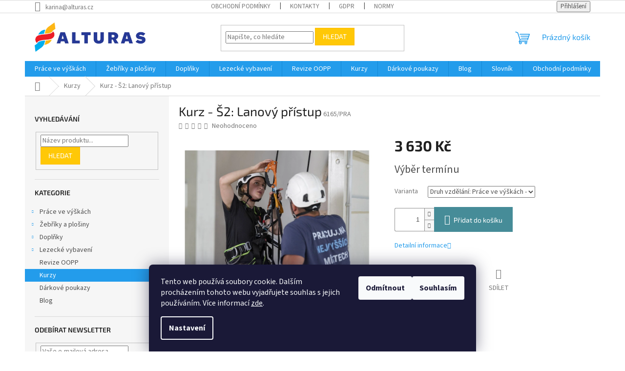

--- FILE ---
content_type: text/html; charset=utf-8
request_url: https://eshop.alturas.cz/kurz-s2--lanovy-pristup-2/
body_size: 27961
content:
<!doctype html><html lang="cs" dir="ltr" class="header-background-light external-fonts-loaded"><head><meta charset="utf-8" /><meta name="viewport" content="width=device-width,initial-scale=1" /><title>Kurz - Š2: Lanový přístup - Alturas</title><link rel="preconnect" href="https://cdn.myshoptet.com" /><link rel="dns-prefetch" href="https://cdn.myshoptet.com" /><link rel="preload" href="https://cdn.myshoptet.com/prj/dist/master/cms/libs/jquery/jquery-1.11.3.min.js" as="script" /><link href="https://cdn.myshoptet.com/prj/dist/master/cms/templates/frontend_templates/shared/css/font-face/source-sans-3.css" rel="stylesheet"><link href="https://cdn.myshoptet.com/prj/dist/master/cms/templates/frontend_templates/shared/css/font-face/exo-2.css" rel="stylesheet"><link href="https://cdn.myshoptet.com/prj/dist/master/shop/dist/font-shoptet-11.css.62c94c7785ff2cea73b2.css" rel="stylesheet"><script>
dataLayer = [];
dataLayer.push({'shoptet' : {
    "pageId": 1128,
    "pageType": "productDetail",
    "currency": "CZK",
    "currencyInfo": {
        "decimalSeparator": ",",
        "exchangeRate": 1,
        "priceDecimalPlaces": 2,
        "symbol": "K\u010d",
        "symbolLeft": 0,
        "thousandSeparator": " "
    },
    "language": "cs",
    "projectId": 601417,
    "product": {
        "id": 4096,
        "guid": "f7980600-6889-11ee-b3f2-06e450cf3816",
        "hasVariants": true,
        "codes": [
            {
                "code": "6165\/PRA"
            }
        ],
        "name": "Kurz - \u01602: Lanov\u00fd p\u0159\u00edstup",
        "appendix": "",
        "weight": 0,
        "currentCategory": "Kurzy",
        "currentCategoryGuid": "54f61b38-5152-11ee-b5ac-022904b12d9d",
        "defaultCategory": "Kurzy",
        "defaultCategoryGuid": "54f61b38-5152-11ee-b5ac-022904b12d9d",
        "currency": "CZK",
        "priceWithVat": 3630
    },
    "stocks": [
        {
            "id": "ext",
            "title": "Sklad",
            "isDeliveryPoint": 0,
            "visibleOnEshop": 1
        }
    ],
    "cartInfo": {
        "id": null,
        "freeShipping": false,
        "freeShippingFrom": 3000,
        "leftToFreeGift": {
            "formattedPrice": "0 K\u010d",
            "priceLeft": 0
        },
        "freeGift": false,
        "leftToFreeShipping": {
            "priceLeft": 3000,
            "dependOnRegion": 0,
            "formattedPrice": "3 000 K\u010d"
        },
        "discountCoupon": [],
        "getNoBillingShippingPrice": {
            "withoutVat": 0,
            "vat": 0,
            "withVat": 0
        },
        "cartItems": [],
        "taxMode": "ORDINARY"
    },
    "cart": [],
    "customer": {
        "priceRatio": 1,
        "priceListId": 1,
        "groupId": null,
        "registered": false,
        "mainAccount": false
    }
}});
dataLayer.push({'cookie_consent' : {
    "marketing": "denied",
    "analytics": "denied"
}});
document.addEventListener('DOMContentLoaded', function() {
    shoptet.consent.onAccept(function(agreements) {
        if (agreements.length == 0) {
            return;
        }
        dataLayer.push({
            'cookie_consent' : {
                'marketing' : (agreements.includes(shoptet.config.cookiesConsentOptPersonalisation)
                    ? 'granted' : 'denied'),
                'analytics': (agreements.includes(shoptet.config.cookiesConsentOptAnalytics)
                    ? 'granted' : 'denied')
            },
            'event': 'cookie_consent'
        });
    });
});
</script>

<!-- Google Tag Manager -->
<script>(function(w,d,s,l,i){w[l]=w[l]||[];w[l].push({'gtm.start':
new Date().getTime(),event:'gtm.js'});var f=d.getElementsByTagName(s)[0],
j=d.createElement(s),dl=l!='dataLayer'?'&l='+l:'';j.async=true;j.src=
'https://www.googletagmanager.com/gtm.js?id='+i+dl;f.parentNode.insertBefore(j,f);
})(window,document,'script','dataLayer','GTM-5VTK4D3');</script>
<!-- End Google Tag Manager -->

<meta property="og:type" content="website"><meta property="og:site_name" content="eshop.alturas.cz"><meta property="og:url" content="https://eshop.alturas.cz/kurz-s2--lanovy-pristup-2/"><meta property="og:title" content="Kurz - Š2: Lanový přístup - Alturas"><meta name="author" content="Alturas"><meta name="web_author" content="Shoptet.cz"><meta name="dcterms.rightsHolder" content="eshop.alturas.cz"><meta name="robots" content="index,follow"><meta property="og:image" content="https://cdn.myshoptet.com/usr/eshop.alturas.cz/user/shop/big/4096_thumb-102-961-640-0-0-crop.jpg?65e50fd6"><meta property="og:description" content="Kurz - Š2: Lanový přístup. "><meta name="description" content="Kurz - Š2: Lanový přístup. "><meta property="product:price:amount" content="3630"><meta property="product:price:currency" content="CZK"><style>:root {--color-primary: #239ceb;--color-primary-h: 204;--color-primary-s: 83%;--color-primary-l: 53%;--color-primary-hover: #1997e5;--color-primary-hover-h: 203;--color-primary-hover-s: 80%;--color-primary-hover-l: 50%;--color-secondary: #468c98;--color-secondary-h: 189;--color-secondary-s: 37%;--color-secondary-l: 44%;--color-secondary-hover: #3b7580;--color-secondary-hover-h: 190;--color-secondary-hover-s: 37%;--color-secondary-hover-l: 37%;--color-tertiary: #ffc807;--color-tertiary-h: 47;--color-tertiary-s: 100%;--color-tertiary-l: 51%;--color-tertiary-hover: #ffbb00;--color-tertiary-hover-h: 44;--color-tertiary-hover-s: 100%;--color-tertiary-hover-l: 50%;--color-header-background: #ffffff;--template-font: "Source Sans 3";--template-headings-font: "Exo 2";--header-background-url: url("[data-uri]");--cookies-notice-background: #1A1937;--cookies-notice-color: #F8FAFB;--cookies-notice-button-hover: #f5f5f5;--cookies-notice-link-hover: #27263f;--templates-update-management-preview-mode-content: "Náhled aktualizací šablony je aktivní pro váš prohlížeč."}</style>
    
    <link href="https://cdn.myshoptet.com/prj/dist/master/shop/dist/main-11.less.5a24dcbbdabfd189c152.css" rel="stylesheet" />
                <link href="https://cdn.myshoptet.com/prj/dist/master/shop/dist/mobile-header-v1-11.less.1ee105d41b5f713c21aa.css" rel="stylesheet" />
    
    <script>var shoptet = shoptet || {};</script>
    <script src="https://cdn.myshoptet.com/prj/dist/master/shop/dist/main-3g-header.js.05f199e7fd2450312de2.js"></script>
<!-- User include --><!-- /User include --><link rel="shortcut icon" href="/favicon.ico" type="image/x-icon" /><link rel="canonical" href="https://eshop.alturas.cz/kurz-s2--lanovy-pristup-2/" />    <script>
        var _hwq = _hwq || [];
        _hwq.push(['setKey', 'CCAABB4A17330675B4D55AFB5161A0E6']);
        _hwq.push(['setTopPos', '0']);
        _hwq.push(['showWidget', '22']);
        (function() {
            var ho = document.createElement('script');
            ho.src = 'https://cz.im9.cz/direct/i/gjs.php?n=wdgt&sak=CCAABB4A17330675B4D55AFB5161A0E6';
            var s = document.getElementsByTagName('script')[0]; s.parentNode.insertBefore(ho, s);
        })();
    </script>
<script>
    (function(t, r, a, c, k, i, n, g) { t['ROIDataObject'] = k;
    t[k]=t[k]||function(){ (t[k].q=t[k].q||[]).push(arguments) },t[k].c=i;n=r.createElement(a),
    g=r.getElementsByTagName(a)[0];n.async=1;n.src=c;g.parentNode.insertBefore(n,g)
    })(window, document, 'script', '//www.heureka.cz/ocm/sdk.js?source=shoptet&version=2&page=product_detail', 'heureka', 'cz');

    heureka('set_user_consent', 0);
</script>
</head><body class="desktop id-1128 in-kurzy template-11 type-product type-detail multiple-columns-body columns-mobile-2 columns-3 ums_forms_redesign--off ums_a11y_category_page--on ums_discussion_rating_forms--off ums_flags_display_unification--on ums_a11y_login--on mobile-header-version-1"><noscript>
    <style>
        #header {
            padding-top: 0;
            position: relative !important;
            top: 0;
        }
        .header-navigation {
            position: relative !important;
        }
        .overall-wrapper {
            margin: 0 !important;
        }
        body:not(.ready) {
            visibility: visible !important;
        }
    </style>
    <div class="no-javascript">
        <div class="no-javascript__title">Musíte změnit nastavení vašeho prohlížeče</div>
        <div class="no-javascript__text">Podívejte se na: <a href="https://www.google.com/support/bin/answer.py?answer=23852">Jak povolit JavaScript ve vašem prohlížeči</a>.</div>
        <div class="no-javascript__text">Pokud používáte software na blokování reklam, může být nutné povolit JavaScript z této stránky.</div>
        <div class="no-javascript__text">Děkujeme.</div>
    </div>
</noscript>

        <div id="fb-root"></div>
        <script>
            window.fbAsyncInit = function() {
                FB.init({
                    autoLogAppEvents : true,
                    xfbml            : true,
                    version          : 'v24.0'
                });
            };
        </script>
        <script async defer crossorigin="anonymous" src="https://connect.facebook.net/cs_CZ/sdk.js#xfbml=1&version=v24.0"></script><script>
<!-- Google Tag Manager -->
<script>(function(w,d,s,l,i){w[l]=w[l]||[];w[l].push({'gtm.start':
new Date().getTime(),event:'gtm.js'});var f=d.getElementsByTagName(s)[0],
j=d.createElement(s),dl=l!='dataLayer'?'&l='+l:'';j.async=true;j.src=
'https://www.googletagmanager.com/gtm.js?id='+i+dl;f.parentNode.insertBefore(j,f);
})(window,document,'script','dataLayer','GTM-5VTK4D3');</script>
<!-- End Google Tag Manager -->

<!-- Google Tag Manager (noscript) -->
<noscript><iframe src="https://www.googletagmanager.com/ns.html?id=GTM-5VTK4D3"
height="0" width="0" style="display:none;visibility:hidden"></iframe></noscript>
<!-- End Google Tag Manager (noscript) -->
</script>

<!-- Google Tag Manager (noscript) -->
<noscript><iframe src="https://www.googletagmanager.com/ns.html?id=GTM-5VTK4D3"
height="0" width="0" style="display:none;visibility:hidden"></iframe></noscript>
<!-- End Google Tag Manager (noscript) -->

    <div class="siteCookies siteCookies--bottom siteCookies--dark js-siteCookies" role="dialog" data-testid="cookiesPopup" data-nosnippet>
        <div class="siteCookies__form">
            <div class="siteCookies__content">
                <div class="siteCookies__text">
                    Tento web používá soubory cookie. Dalším procházením tohoto webu vyjadřujete souhlas s jejich používáním. Více informací <a href="/podminky-ochrany-osobnich-udaju/" target="\&quot;_blank\&quot;" rel="\&quot;" noreferrer="">zde</a>.
                </div>
                <p class="siteCookies__links">
                    <button class="siteCookies__link js-cookies-settings" aria-label="Nastavení cookies" data-testid="cookiesSettings">Nastavení</button>
                </p>
            </div>
            <div class="siteCookies__buttonWrap">
                                    <button class="siteCookies__button js-cookiesConsentSubmit" value="reject" aria-label="Odmítnout cookies" data-testid="buttonCookiesReject">Odmítnout</button>
                                <button class="siteCookies__button js-cookiesConsentSubmit" value="all" aria-label="Přijmout cookies" data-testid="buttonCookiesAccept">Souhlasím</button>
            </div>
        </div>
        <script>
            document.addEventListener("DOMContentLoaded", () => {
                const siteCookies = document.querySelector('.js-siteCookies');
                document.addEventListener("scroll", shoptet.common.throttle(() => {
                    const st = document.documentElement.scrollTop;
                    if (st > 1) {
                        siteCookies.classList.add('siteCookies--scrolled');
                    } else {
                        siteCookies.classList.remove('siteCookies--scrolled');
                    }
                }, 100));
            });
        </script>
    </div>
<a href="#content" class="skip-link sr-only">Přejít na obsah</a><div class="overall-wrapper"><div class="user-action"><div class="container">
    <div class="user-action-in">
                    <div id="login" class="user-action-login popup-widget login-widget" role="dialog" aria-labelledby="loginHeading">
        <div class="popup-widget-inner">
                            <h2 id="loginHeading">Přihlášení k vašemu účtu</h2><div id="customerLogin"><form action="/action/Customer/Login/" method="post" id="formLoginIncluded" class="csrf-enabled formLogin" data-testid="formLogin"><input type="hidden" name="referer" value="" /><div class="form-group"><div class="input-wrapper email js-validated-element-wrapper no-label"><input type="email" name="email" class="form-control" autofocus placeholder="E-mailová adresa (např. jan@novak.cz)" data-testid="inputEmail" autocomplete="email" required /></div></div><div class="form-group"><div class="input-wrapper password js-validated-element-wrapper no-label"><input type="password" name="password" class="form-control" placeholder="Heslo" data-testid="inputPassword" autocomplete="current-password" required /><span class="no-display">Nemůžete vyplnit toto pole</span><input type="text" name="surname" value="" class="no-display" /></div></div><div class="form-group"><div class="login-wrapper"><button type="submit" class="btn btn-secondary btn-text btn-login" data-testid="buttonSubmit">Přihlásit se</button><div class="password-helper"><a href="/registrace/" data-testid="signup" rel="nofollow">Nová registrace</a><a href="/klient/zapomenute-heslo/" rel="nofollow">Zapomenuté heslo</a></div></div></div></form>
</div>                    </div>
    </div>

                            <div id="cart-widget" class="user-action-cart popup-widget cart-widget loader-wrapper" data-testid="popupCartWidget" role="dialog" aria-hidden="true">
    <div class="popup-widget-inner cart-widget-inner place-cart-here">
        <div class="loader-overlay">
            <div class="loader"></div>
        </div>
    </div>

    <div class="cart-widget-button">
        <a href="/kosik/" class="btn btn-conversion" id="continue-order-button" rel="nofollow" data-testid="buttonNextStep">Pokračovat do košíku</a>
    </div>
</div>
            </div>
</div>
</div><div class="top-navigation-bar" data-testid="topNavigationBar">

    <div class="container">

        <div class="top-navigation-contacts">
            <strong>Zákaznická podpora:</strong><a href="mailto:karina@alturas.cz" class="project-email" data-testid="contactboxEmail"><span>karina@alturas.cz</span></a>        </div>

                            <div class="top-navigation-menu">
                <div class="top-navigation-menu-trigger"></div>
                <ul class="top-navigation-bar-menu">
                                            <li class="top-navigation-menu-item-39">
                            <a href="/obchodni-podminky/">Obchodní podmínky</a>
                        </li>
                                            <li class="top-navigation-menu-item-29">
                            <a href="/kontakty/">Kontakty</a>
                        </li>
                                            <li class="top-navigation-menu-item-691">
                            <a href="/podminky-ochrany-osobnich-udaju/">GDPR</a>
                        </li>
                                            <li class="top-navigation-menu-item-1379">
                            <a href="/normy/">Normy</a>
                        </li>
                                    </ul>
                <ul class="top-navigation-bar-menu-helper"></ul>
            </div>
        
        <div class="top-navigation-tools">
            <div class="responsive-tools">
                <a href="#" class="toggle-window" data-target="search" aria-label="Hledat" data-testid="linkSearchIcon"></a>
                                                            <a href="#" class="toggle-window" data-target="login"></a>
                                                    <a href="#" class="toggle-window" data-target="navigation" aria-label="Menu" data-testid="hamburgerMenu"></a>
            </div>
                        <button class="top-nav-button top-nav-button-login toggle-window" type="button" data-target="login" aria-haspopup="dialog" aria-controls="login" aria-expanded="false" data-testid="signin"><span>Přihlášení</span></button>        </div>

    </div>

</div>
<header id="header"><div class="container navigation-wrapper">
    <div class="header-top">
        <div class="site-name-wrapper">
            <div class="site-name"><a href="/" data-testid="linkWebsiteLogo"><img src="https://cdn.myshoptet.com/usr/eshop.alturas.cz/user/logos/alturas_logo_cmyk_poz.png" alt="Alturas" fetchpriority="low" /></a></div>        </div>
        <div class="search" itemscope itemtype="https://schema.org/WebSite">
            <meta itemprop="headline" content="Kurzy"/><meta itemprop="url" content="https://eshop.alturas.cz"/><meta itemprop="text" content="Kurz - Š2: Lanový přístup. "/>            <form action="/action/ProductSearch/prepareString/" method="post"
    id="formSearchForm" class="search-form compact-form js-search-main"
    itemprop="potentialAction" itemscope itemtype="https://schema.org/SearchAction" data-testid="searchForm">
    <fieldset>
        <meta itemprop="target"
            content="https://eshop.alturas.cz/vyhledavani/?string={string}"/>
        <input type="hidden" name="language" value="cs"/>
        
            
<input
    type="search"
    name="string"
        class="query-input form-control search-input js-search-input"
    placeholder="Napište, co hledáte"
    autocomplete="off"
    required
    itemprop="query-input"
    aria-label="Vyhledávání"
    data-testid="searchInput"
>
            <button type="submit" class="btn btn-default" data-testid="searchBtn">Hledat</button>
        
    </fieldset>
</form>
        </div>
        <div class="navigation-buttons">
                
    <a href="/kosik/" class="btn btn-icon toggle-window cart-count" data-target="cart" data-hover="true" data-redirect="true" data-testid="headerCart" rel="nofollow" aria-haspopup="dialog" aria-expanded="false" aria-controls="cart-widget">
        
                <span class="sr-only">Nákupní košík</span>
        
            <span class="cart-price visible-lg-inline-block" data-testid="headerCartPrice">
                                    Prázdný košík                            </span>
        
    
            </a>
        </div>
    </div>
    <nav id="navigation" aria-label="Hlavní menu" data-collapsible="true"><div class="navigation-in menu"><ul class="menu-level-1" role="menubar" data-testid="headerMenuItems"><li class="menu-item-744 ext" role="none"><a href="/prace-ve-vyskach/" data-testid="headerMenuItem" role="menuitem" aria-haspopup="true" aria-expanded="false"><b>Práce ve výškách</b><span class="submenu-arrow"></span></a><ul class="menu-level-2" aria-label="Práce ve výškách" tabindex="-1" role="menu"><li class="menu-item-1125" role="none"><a href="/pracovni-sety/" class="menu-image" data-testid="headerMenuItem" tabindex="-1" aria-hidden="true"><img src="data:image/svg+xml,%3Csvg%20width%3D%22140%22%20height%3D%22100%22%20xmlns%3D%22http%3A%2F%2Fwww.w3.org%2F2000%2Fsvg%22%3E%3C%2Fsvg%3E" alt="" aria-hidden="true" width="140" height="100"  data-src="https://cdn.myshoptet.com/usr/eshop.alturas.cz/user/categories/thumb/1-15.png" fetchpriority="low" /></a><div><a href="/pracovni-sety/" data-testid="headerMenuItem" role="menuitem"><span>Pracovní sety</span></a>
                        </div></li><li class="menu-item-783 has-third-level" role="none"><a href="/postroje/" class="menu-image" data-testid="headerMenuItem" tabindex="-1" aria-hidden="true"><img src="data:image/svg+xml,%3Csvg%20width%3D%22140%22%20height%3D%22100%22%20xmlns%3D%22http%3A%2F%2Fwww.w3.org%2F2000%2Fsvg%22%3E%3C%2Fsvg%3E" alt="" aria-hidden="true" width="140" height="100"  data-src="https://cdn.myshoptet.com/usr/eshop.alturas.cz/user/categories/thumb/1-58.jpeg" fetchpriority="low" /></a><div><a href="/postroje/" data-testid="headerMenuItem" role="menuitem"><span>Postroje</span></a>
                                                    <ul class="menu-level-3" role="menu">
                                                                    <li class="menu-item-996" role="none">
                                        <a href="/celotelove-postroje/" data-testid="headerMenuItem" role="menuitem">
                                            Celotělové postroje</a>,                                    </li>
                                                                    <li class="menu-item-786" role="none">
                                        <a href="/sedaci-postroje/" data-testid="headerMenuItem" role="menuitem">
                                            Sedací postroje</a>,                                    </li>
                                                                    <li class="menu-item-1071" role="none">
                                        <a href="/zachycovaci-postroje/" data-testid="headerMenuItem" role="menuitem">
                                            Zachycovací postroje</a>,                                    </li>
                                                                    <li class="menu-item-789" role="none">
                                        <a href="/hrudni-postroje/" data-testid="headerMenuItem" role="menuitem">
                                            Hrudní postroje</a>,                                    </li>
                                                                    <li class="menu-item-798" role="none">
                                        <a href="/prislusenstvi-pro-postroje/" data-testid="headerMenuItem" role="menuitem">
                                            Příslušenství pro postroje</a>                                    </li>
                                                            </ul>
                        </div></li><li class="menu-item-1008 has-third-level" role="none"><a href="/pracovni-prilby/" class="menu-image" data-testid="headerMenuItem" tabindex="-1" aria-hidden="true"><img src="data:image/svg+xml,%3Csvg%20width%3D%22140%22%20height%3D%22100%22%20xmlns%3D%22http%3A%2F%2Fwww.w3.org%2F2000%2Fsvg%22%3E%3C%2Fsvg%3E" alt="" aria-hidden="true" width="140" height="100"  data-src="https://cdn.myshoptet.com/usr/eshop.alturas.cz/user/categories/thumb/1-90.jpeg" fetchpriority="low" /></a><div><a href="/pracovni-prilby/" data-testid="headerMenuItem" role="menuitem"><span>Pracovní přilby</span></a>
                                                    <ul class="menu-level-3" role="menu">
                                                                    <li class="menu-item-1011" role="none">
                                        <a href="/prislusenstvi-pro-prilby-2/" data-testid="headerMenuItem" role="menuitem">
                                            Příslušenství pro přilby</a>                                    </li>
                                                            </ul>
                        </div></li><li class="menu-item-819 has-third-level" role="none"><a href="/pracovni-lana/" class="menu-image" data-testid="headerMenuItem" tabindex="-1" aria-hidden="true"><img src="data:image/svg+xml,%3Csvg%20width%3D%22140%22%20height%3D%22100%22%20xmlns%3D%22http%3A%2F%2Fwww.w3.org%2F2000%2Fsvg%22%3E%3C%2Fsvg%3E" alt="" aria-hidden="true" width="140" height="100"  data-src="https://cdn.myshoptet.com/usr/eshop.alturas.cz/user/categories/thumb/1-73.jpeg" fetchpriority="low" /></a><div><a href="/pracovni-lana/" data-testid="headerMenuItem" role="menuitem"><span>Pracovní lana</span></a>
                                                    <ul class="menu-level-3" role="menu">
                                                                    <li class="menu-item-834" role="none">
                                        <a href="/staticka-lana/" data-testid="headerMenuItem" role="menuitem">
                                            Statická lana</a>,                                    </li>
                                                                    <li class="menu-item-1062" role="none">
                                        <a href="/arboristicka-lana/" data-testid="headerMenuItem" role="menuitem">
                                            Arboristická lana</a>,                                    </li>
                                                                    <li class="menu-item-1137" role="none">
                                        <a href="/specialni-lana/" data-testid="headerMenuItem" role="menuitem">
                                            Speciální lana</a>,                                    </li>
                                                                    <li class="menu-item-855" role="none">
                                        <a href="/pomocna-lana/" data-testid="headerMenuItem" role="menuitem">
                                            Pomocná lana</a>,                                    </li>
                                                                    <li class="menu-item-822" role="none">
                                        <a href="/prislusenstvi-pro-lana/" data-testid="headerMenuItem" role="menuitem">
                                            Příslušenství pro lana</a>                                    </li>
                                                            </ul>
                        </div></li><li class="menu-item-984 has-third-level" role="none"><a href="/blokanty/" class="menu-image" data-testid="headerMenuItem" tabindex="-1" aria-hidden="true"><img src="data:image/svg+xml,%3Csvg%20width%3D%22140%22%20height%3D%22100%22%20xmlns%3D%22http%3A%2F%2Fwww.w3.org%2F2000%2Fsvg%22%3E%3C%2Fsvg%3E" alt="" aria-hidden="true" width="140" height="100"  data-src="https://cdn.myshoptet.com/usr/eshop.alturas.cz/user/categories/thumb/1-88.jpeg" fetchpriority="low" /></a><div><a href="/blokanty/" data-testid="headerMenuItem" role="menuitem"><span>Blokanty</span></a>
                                                    <ul class="menu-level-3" role="menu">
                                                                    <li class="menu-item-1231" role="none">
                                        <a href="/prislusenstvi-k-blokantum/" data-testid="headerMenuItem" role="menuitem">
                                            Příslušenství k blokantům</a>                                    </li>
                                                            </ul>
                        </div></li><li class="menu-item-993" role="none"><a href="/slanovaci-a-jistici-brzdy/" class="menu-image" data-testid="headerMenuItem" tabindex="-1" aria-hidden="true"><img src="data:image/svg+xml,%3Csvg%20width%3D%22140%22%20height%3D%22100%22%20xmlns%3D%22http%3A%2F%2Fwww.w3.org%2F2000%2Fsvg%22%3E%3C%2Fsvg%3E" alt="" aria-hidden="true" width="140" height="100"  data-src="https://cdn.myshoptet.com/usr/eshop.alturas.cz/user/categories/thumb/1-89.jpeg" fetchpriority="low" /></a><div><a href="/slanovaci-a-jistici-brzdy/" data-testid="headerMenuItem" role="menuitem"><span>Slaňovací a jistící brzdy</span></a>
                        </div></li><li class="menu-item-750 has-third-level" role="none"><a href="/smycky-pro-praci/" class="menu-image" data-testid="headerMenuItem" tabindex="-1" aria-hidden="true"><img src="data:image/svg+xml,%3Csvg%20width%3D%22140%22%20height%3D%22100%22%20xmlns%3D%22http%3A%2F%2Fwww.w3.org%2F2000%2Fsvg%22%3E%3C%2Fsvg%3E" alt="" aria-hidden="true" width="140" height="100"  data-src="https://cdn.myshoptet.com/usr/eshop.alturas.cz/user/categories/thumb/1-53.jpeg" fetchpriority="low" /></a><div><a href="/smycky-pro-praci/" data-testid="headerMenuItem" role="menuitem"><span>Smyčky pro práci</span></a>
                                                    <ul class="menu-level-3" role="menu">
                                                                    <li class="menu-item-1183" role="none">
                                        <a href="/kotvici-smycky/" data-testid="headerMenuItem" role="menuitem">
                                            Kotvící smyčky</a>,                                    </li>
                                                                    <li class="menu-item-1002" role="none">
                                        <a href="/odsedaci-smycky/" data-testid="headerMenuItem" role="menuitem">
                                            Odsedací smyčky</a>,                                    </li>
                                                                    <li class="menu-item-753" role="none">
                                        <a href="/pomocne-smycky/" data-testid="headerMenuItem" role="menuitem">
                                            Pomocné smyčky</a>                                    </li>
                                                            </ul>
                        </div></li><li class="menu-item-801 has-third-level" role="none"><a href="/pracovni-karabiny/" class="menu-image" data-testid="headerMenuItem" tabindex="-1" aria-hidden="true"><img src="data:image/svg+xml,%3Csvg%20width%3D%22140%22%20height%3D%22100%22%20xmlns%3D%22http%3A%2F%2Fwww.w3.org%2F2000%2Fsvg%22%3E%3C%2Fsvg%3E" alt="" aria-hidden="true" width="140" height="100"  data-src="https://cdn.myshoptet.com/usr/eshop.alturas.cz/user/categories/thumb/1-92.jpeg" fetchpriority="low" /></a><div><a href="/pracovni-karabiny/" data-testid="headerMenuItem" role="menuitem"><span>Pracovní karabiny</span></a>
                                                    <ul class="menu-level-3" role="menu">
                                                                    <li class="menu-item-1119" role="none">
                                        <a href="/ocelove-karabiny/" data-testid="headerMenuItem" role="menuitem">
                                            Ocelové karabiny</a>,                                    </li>
                                                                    <li class="menu-item-990" role="none">
                                        <a href="/duralove-karabiny/" data-testid="headerMenuItem" role="menuitem">
                                            Duralové karabiny</a>,                                    </li>
                                                                    <li class="menu-item-1020" role="none">
                                        <a href="/specialni-karabiny/" data-testid="headerMenuItem" role="menuitem">
                                            Speciální karabiny</a>,                                    </li>
                                                                    <li class="menu-item-804" role="none">
                                        <a href="/pomocne-karabiny/" data-testid="headerMenuItem" role="menuitem">
                                            Pomocné karabiny</a>,                                    </li>
                                                                    <li class="menu-item-1059" role="none">
                                        <a href="/prislusenstvi-pro-karabiny-2/" data-testid="headerMenuItem" role="menuitem">
                                            Příslušenství pro karabiny</a>                                    </li>
                                                            </ul>
                        </div></li><li class="menu-item-1050" role="none"><a href="/kladky/" class="menu-image" data-testid="headerMenuItem" tabindex="-1" aria-hidden="true"><img src="data:image/svg+xml,%3Csvg%20width%3D%22140%22%20height%3D%22100%22%20xmlns%3D%22http%3A%2F%2Fwww.w3.org%2F2000%2Fsvg%22%3E%3C%2Fsvg%3E" alt="" aria-hidden="true" width="140" height="100"  data-src="https://cdn.myshoptet.com/usr/eshop.alturas.cz/user/categories/thumb/1-94.jpeg" fetchpriority="low" /></a><div><a href="/kladky/" data-testid="headerMenuItem" role="menuitem"><span>Kladky</span></a>
                        </div></li><li class="menu-item-960 has-third-level" role="none"><a href="/tlumice-a-zachycovace-padu/" class="menu-image" data-testid="headerMenuItem" tabindex="-1" aria-hidden="true"><img src="data:image/svg+xml,%3Csvg%20width%3D%22140%22%20height%3D%22100%22%20xmlns%3D%22http%3A%2F%2Fwww.w3.org%2F2000%2Fsvg%22%3E%3C%2Fsvg%3E" alt="" aria-hidden="true" width="140" height="100"  data-src="https://cdn.myshoptet.com/usr/eshop.alturas.cz/user/categories/thumb/1-76.jpeg" fetchpriority="low" /></a><div><a href="/tlumice-a-zachycovace-padu/" data-testid="headerMenuItem" role="menuitem"><span>Tlumiče a zachycovače pádu</span></a>
                                                    <ul class="menu-level-3" role="menu">
                                                                    <li class="menu-item-963" role="none">
                                        <a href="/zachycovace-padu/" data-testid="headerMenuItem" role="menuitem">
                                            Zachycovače pádu</a>,                                    </li>
                                                                    <li class="menu-item-1068" role="none">
                                        <a href="/tlumice-padu/" data-testid="headerMenuItem" role="menuitem">
                                            Tlumiče pádu</a>,                                    </li>
                                                                    <li class="menu-item-1110" role="none">
                                        <a href="/zatahovaci-zachycovace-padu/" data-testid="headerMenuItem" role="menuitem">
                                            Zatahovací zachycovače pádu</a>                                    </li>
                                                            </ul>
                        </div></li><li class="menu-item-1201" role="none"><a href="/polohovaci-prostredky/" class="menu-image" data-testid="headerMenuItem" tabindex="-1" aria-hidden="true"><img src="data:image/svg+xml,%3Csvg%20width%3D%22140%22%20height%3D%22100%22%20xmlns%3D%22http%3A%2F%2Fwww.w3.org%2F2000%2Fsvg%22%3E%3C%2Fsvg%3E" alt="" aria-hidden="true" width="140" height="100"  data-src="https://cdn.myshoptet.com/usr/eshop.alturas.cz/user/categories/thumb/1-108.jpeg" fetchpriority="low" /></a><div><a href="/polohovaci-prostredky/" data-testid="headerMenuItem" role="menuitem"><span>Polohovací prostředky</span></a>
                        </div></li><li class="menu-item-1186 has-third-level" role="none"><a href="/kotvici-prostredky/" class="menu-image" data-testid="headerMenuItem" tabindex="-1" aria-hidden="true"><img src="data:image/svg+xml,%3Csvg%20width%3D%22140%22%20height%3D%22100%22%20xmlns%3D%22http%3A%2F%2Fwww.w3.org%2F2000%2Fsvg%22%3E%3C%2Fsvg%3E" alt="" aria-hidden="true" width="140" height="100"  data-src="https://cdn.myshoptet.com/usr/eshop.alturas.cz/user/categories/thumb/1-107.jpeg" fetchpriority="low" /></a><div><a href="/kotvici-prostredky/" data-testid="headerMenuItem" role="menuitem"><span>Kotvící prostředky</span></a>
                                                    <ul class="menu-level-3" role="menu">
                                                                    <li class="menu-item-1189" role="none">
                                        <a href="/kotvici-desky/" data-testid="headerMenuItem" role="menuitem">
                                            Kotvící desky</a>,                                    </li>
                                                                    <li class="menu-item-1192" role="none">
                                        <a href="/otocne-zavesy/" data-testid="headerMenuItem" role="menuitem">
                                            Otočné závěsy</a>,                                    </li>
                                                                    <li class="menu-item-1198" role="none">
                                        <a href="/fixni-kotveni/" data-testid="headerMenuItem" role="menuitem">
                                            Fixní kotvení</a>,                                    </li>
                                                                    <li class="menu-item-1225" role="none">
                                        <a href="/kotvici-pomucky/" data-testid="headerMenuItem" role="menuitem">
                                            Kotvící pomůcky</a>                                    </li>
                                                            </ul>
                        </div></li><li class="menu-item-1077" role="none"><a href="/stromolezecke-stupacky/" class="menu-image" data-testid="headerMenuItem" tabindex="-1" aria-hidden="true"><img src="data:image/svg+xml,%3Csvg%20width%3D%22140%22%20height%3D%22100%22%20xmlns%3D%22http%3A%2F%2Fwww.w3.org%2F2000%2Fsvg%22%3E%3C%2Fsvg%3E" alt="" aria-hidden="true" width="140" height="100"  data-src="https://cdn.myshoptet.com/usr/eshop.alturas.cz/user/categories/thumb/1-95.jpeg" fetchpriority="low" /></a><div><a href="/stromolezecke-stupacky/" data-testid="headerMenuItem" role="menuitem"><span>Stromolezecké stupačky</span></a>
                        </div></li><li class="menu-item-807 has-third-level" role="none"><a href="/pracovni-vaky-a-batohy/" class="menu-image" data-testid="headerMenuItem" tabindex="-1" aria-hidden="true"><img src="data:image/svg+xml,%3Csvg%20width%3D%22140%22%20height%3D%22100%22%20xmlns%3D%22http%3A%2F%2Fwww.w3.org%2F2000%2Fsvg%22%3E%3C%2Fsvg%3E" alt="" aria-hidden="true" width="140" height="100"  data-src="https://cdn.myshoptet.com/usr/eshop.alturas.cz/user/categories/thumb/1-69.jpeg" fetchpriority="low" /></a><div><a href="/pracovni-vaky-a-batohy/" data-testid="headerMenuItem" role="menuitem"><span>Pracovní vaky a batohy</span></a>
                                                    <ul class="menu-level-3" role="menu">
                                                                    <li class="menu-item-810" role="none">
                                        <a href="/pomocne-vaky-na-praci/" data-testid="headerMenuItem" role="menuitem">
                                            Pomocné vaky na práci</a>,                                    </li>
                                                                    <li class="menu-item-828" role="none">
                                        <a href="/pracovni-batohy/" data-testid="headerMenuItem" role="menuitem">
                                            Pracovní batohy</a>,                                    </li>
                                                                    <li class="menu-item-831" role="none">
                                        <a href="/vaky-na-lano/" data-testid="headerMenuItem" role="menuitem">
                                            Vaky na lano</a>,                                    </li>
                                                                    <li class="menu-item-780" role="none">
                                        <a href="/sportovni-batohy/" data-testid="headerMenuItem" role="menuitem">
                                            Sportovní batohy</a>                                    </li>
                                                            </ul>
                        </div></li><li class="menu-item-1204 has-third-level" role="none"><a href="/ochranne-pracovni-pomucky/" class="menu-image" data-testid="headerMenuItem" tabindex="-1" aria-hidden="true"><img src="data:image/svg+xml,%3Csvg%20width%3D%22140%22%20height%3D%22100%22%20xmlns%3D%22http%3A%2F%2Fwww.w3.org%2F2000%2Fsvg%22%3E%3C%2Fsvg%3E" alt="" aria-hidden="true" width="140" height="100"  data-src="https://cdn.myshoptet.com/usr/eshop.alturas.cz/user/categories/thumb/1-112.jpeg" fetchpriority="low" /></a><div><a href="/ochranne-pracovni-pomucky/" data-testid="headerMenuItem" role="menuitem"><span>Ochranné pracovní pomůcky</span></a>
                                                    <ul class="menu-level-3" role="menu">
                                                                    <li class="menu-item-1248" role="none">
                                        <a href="/ochrana-zraku/" data-testid="headerMenuItem" role="menuitem">
                                            Ochrana zraku</a>,                                    </li>
                                                                    <li class="menu-item-1251" role="none">
                                        <a href="/ochrana-sluchu/" data-testid="headerMenuItem" role="menuitem">
                                            Ochrana sluchu</a>,                                    </li>
                                                                    <li class="menu-item-1254" role="none">
                                        <a href="/jednorazove-obleky/" data-testid="headerMenuItem" role="menuitem">
                                            Jednorázové obleky</a>,                                    </li>
                                                                    <li class="menu-item-1257" role="none">
                                        <a href="/pracovni-rukavice/" data-testid="headerMenuItem" role="menuitem">
                                            Pracovní rukavice</a>,                                    </li>
                                                                    <li class="menu-item-1260" role="none">
                                        <a href="/neprorezove-oopp/" data-testid="headerMenuItem" role="menuitem">
                                            Neprořezové OOPP</a>,                                    </li>
                                                                    <li class="menu-item-1263" role="none">
                                        <a href="/reflexni-prvky/" data-testid="headerMenuItem" role="menuitem">
                                            Reflexní prvky</a>,                                    </li>
                                                                    <li class="menu-item-1266" role="none">
                                        <a href="/chranice/" data-testid="headerMenuItem" role="menuitem">
                                            Chrániče</a>                                    </li>
                                                            </ul>
                        </div></li><li class="menu-item-1005" role="none"><a href="/zachranarske-vybaveni/" class="menu-image" data-testid="headerMenuItem" tabindex="-1" aria-hidden="true"><img src="data:image/svg+xml,%3Csvg%20width%3D%22140%22%20height%3D%22100%22%20xmlns%3D%22http%3A%2F%2Fwww.w3.org%2F2000%2Fsvg%22%3E%3C%2Fsvg%3E" alt="" aria-hidden="true" width="140" height="100"  data-src="https://cdn.myshoptet.com/usr/eshop.alturas.cz/user/categories/thumb/sn__mek_obrazovky_2024-09-04_164621.png" fetchpriority="low" /></a><div><a href="/zachranarske-vybaveni/" data-testid="headerMenuItem" role="menuitem"><span>Záchranářské vybavení</span></a>
                        </div></li><li class="menu-item-1104 has-third-level" role="none"><a href="/trojnozky-a-navijaky/" class="menu-image" data-testid="headerMenuItem" tabindex="-1" aria-hidden="true"><img src="data:image/svg+xml,%3Csvg%20width%3D%22140%22%20height%3D%22100%22%20xmlns%3D%22http%3A%2F%2Fwww.w3.org%2F2000%2Fsvg%22%3E%3C%2Fsvg%3E" alt="" aria-hidden="true" width="140" height="100"  data-src="https://cdn.myshoptet.com/usr/eshop.alturas.cz/user/categories/thumb/1-96.jpeg" fetchpriority="low" /></a><div><a href="/trojnozky-a-navijaky/" data-testid="headerMenuItem" role="menuitem"><span>Trojnožky a navijáky</span></a>
                                                    <ul class="menu-level-3" role="menu">
                                                                    <li class="menu-item-1107" role="none">
                                        <a href="/trojnozky/" data-testid="headerMenuItem" role="menuitem">
                                            Trojnožky</a>,                                    </li>
                                                                    <li class="menu-item-1113" role="none">
                                        <a href="/navijaky/" data-testid="headerMenuItem" role="menuitem">
                                            Navijáky</a>                                    </li>
                                                            </ul>
                        </div></li></ul></li>
<li class="menu-item-1382 ext" role="none"><a href="/zebriky-a-plosiny/" data-testid="headerMenuItem" role="menuitem" aria-haspopup="true" aria-expanded="false"><b>Žebříky a plošiny</b><span class="submenu-arrow"></span></a><ul class="menu-level-2" aria-label="Žebříky a plošiny" tabindex="-1" role="menu"><li class="menu-item-1385" role="none"><a href="/teleskopicke-zebriky/" class="menu-image" data-testid="headerMenuItem" tabindex="-1" aria-hidden="true"><img src="data:image/svg+xml,%3Csvg%20width%3D%22140%22%20height%3D%22100%22%20xmlns%3D%22http%3A%2F%2Fwww.w3.org%2F2000%2Fsvg%22%3E%3C%2Fsvg%3E" alt="" aria-hidden="true" width="140" height="100"  data-src="https://cdn.myshoptet.com/usr/eshop.alturas.cz/user/categories/thumb/72226-541_0.jpg" fetchpriority="low" /></a><div><a href="/teleskopicke-zebriky/" data-testid="headerMenuItem" role="menuitem"><span>Teleskopické žebříky</span></a>
                        </div></li><li class="menu-item-1388" role="none"><a href="/teleskopicke-plosiny/" class="menu-image" data-testid="headerMenuItem" tabindex="-1" aria-hidden="true"><img src="data:image/svg+xml,%3Csvg%20width%3D%22140%22%20height%3D%22100%22%20xmlns%3D%22http%3A%2F%2Fwww.w3.org%2F2000%2Fsvg%22%3E%3C%2Fsvg%3E" alt="" aria-hidden="true" width="140" height="100"  data-src="https://cdn.myshoptet.com/usr/eshop.alturas.cz/user/categories/thumb/61209-601_3.jpg" fetchpriority="low" /></a><div><a href="/teleskopicke-plosiny/" data-testid="headerMenuItem" role="menuitem"><span>Teleskopické plošiny</span></a>
                        </div></li><li class="menu-item-1391" role="none"><a href="/prislusenstvi/" class="menu-image" data-testid="headerMenuItem" tabindex="-1" aria-hidden="true"><img src="data:image/svg+xml,%3Csvg%20width%3D%22140%22%20height%3D%22100%22%20xmlns%3D%22http%3A%2F%2Fwww.w3.org%2F2000%2Fsvg%22%3E%3C%2Fsvg%3E" alt="" aria-hidden="true" width="140" height="100"  data-src="https://cdn.myshoptet.com/usr/eshop.alturas.cz/user/categories/thumb/9190-209_1.jpg" fetchpriority="low" /></a><div><a href="/prislusenstvi/" data-testid="headerMenuItem" role="menuitem"><span>Příslušenství</span></a>
                        </div></li></ul></li>
<li class="menu-item-846 ext" role="none"><a href="/doplnky/" data-testid="headerMenuItem" role="menuitem" aria-haspopup="true" aria-expanded="false"><b>Doplňky</b><span class="submenu-arrow"></span></a><ul class="menu-level-2" aria-label="Doplňky" tabindex="-1" role="menu"><li class="menu-item-705 has-third-level" role="none"><a href="/outdoor/" class="menu-image" data-testid="headerMenuItem" tabindex="-1" aria-hidden="true"><img src="data:image/svg+xml,%3Csvg%20width%3D%22140%22%20height%3D%22100%22%20xmlns%3D%22http%3A%2F%2Fwww.w3.org%2F2000%2Fsvg%22%3E%3C%2Fsvg%3E" alt="" aria-hidden="true" width="140" height="100"  data-src="https://cdn.myshoptet.com/usr/eshop.alturas.cz/user/categories/thumb/4826-1.jpg" fetchpriority="low" /></a><div><a href="/outdoor/" data-testid="headerMenuItem" role="menuitem"><span>Outdoor</span></a>
                                                    <ul class="menu-level-3" role="menu">
                                                                    <li class="menu-item-729" role="none">
                                        <a href="/nadobi/" data-testid="headerMenuItem" role="menuitem">
                                            Nádobí</a>,                                    </li>
                                                                    <li class="menu-item-1014" role="none">
                                        <a href="/lahve-a-vaky/" data-testid="headerMenuItem" role="menuitem">
                                            Lahve a vaky</a>,                                    </li>
                                                                    <li class="menu-item-708" role="none">
                                        <a href="/strava/" data-testid="headerMenuItem" role="menuitem">
                                            Strava</a>                                    </li>
                                                            </ul>
                        </div></li><li class="menu-item-1240" role="none"><a href="/nahradni-dily/" class="menu-image" data-testid="headerMenuItem" tabindex="-1" aria-hidden="true"><img src="data:image/svg+xml,%3Csvg%20width%3D%22140%22%20height%3D%22100%22%20xmlns%3D%22http%3A%2F%2Fwww.w3.org%2F2000%2Fsvg%22%3E%3C%2Fsvg%3E" alt="" aria-hidden="true" width="140" height="100"  data-src="https://cdn.myshoptet.com/usr/eshop.alturas.cz/user/categories/thumb/5db6e58a1c94ac26bc6858ee47b80220.jpg" fetchpriority="low" /></a><div><a href="/nahradni-dily/" data-testid="headerMenuItem" role="menuitem"><span>Náhradní díly</span></a>
                        </div></li><li class="menu-item-1367 has-third-level" role="none"><a href="/ochranne-pracovni-pomucky-2/" class="menu-image" data-testid="headerMenuItem" tabindex="-1" aria-hidden="true"><img src="data:image/svg+xml,%3Csvg%20width%3D%22140%22%20height%3D%22100%22%20xmlns%3D%22http%3A%2F%2Fwww.w3.org%2F2000%2Fsvg%22%3E%3C%2Fsvg%3E" alt="" aria-hidden="true" width="140" height="100"  data-src="https://cdn.myshoptet.com/usr/eshop.alturas.cz/user/categories/thumb/5189-1.png" fetchpriority="low" /></a><div><a href="/ochranne-pracovni-pomucky-2/" data-testid="headerMenuItem" role="menuitem"><span>Ochranné pracovní pomůcky</span></a>
                                                    <ul class="menu-level-3" role="menu">
                                                                    <li class="menu-item-1373" role="none">
                                        <a href="/pracovni-obuv/" data-testid="headerMenuItem" role="menuitem">
                                            Pracovní obuv</a>                                    </li>
                                                            </ul>
                        </div></li><li class="menu-item-975" role="none"><a href="/noze-a-nuzky/" class="menu-image" data-testid="headerMenuItem" tabindex="-1" aria-hidden="true"><img src="data:image/svg+xml,%3Csvg%20width%3D%22140%22%20height%3D%22100%22%20xmlns%3D%22http%3A%2F%2Fwww.w3.org%2F2000%2Fsvg%22%3E%3C%2Fsvg%3E" alt="" aria-hidden="true" width="140" height="100"  data-src="https://cdn.myshoptet.com/usr/eshop.alturas.cz/user/categories/thumb/1-106.jpeg" fetchpriority="low" /></a><div><a href="/noze-a-nuzky/" data-testid="headerMenuItem" role="menuitem"><span>Nože a nůžky</span></a>
                        </div></li><li class="menu-item-894 has-third-level" role="none"><a href="/celove-svitilny/" class="menu-image" data-testid="headerMenuItem" tabindex="-1" aria-hidden="true"><img src="data:image/svg+xml,%3Csvg%20width%3D%22140%22%20height%3D%22100%22%20xmlns%3D%22http%3A%2F%2Fwww.w3.org%2F2000%2Fsvg%22%3E%3C%2Fsvg%3E" alt="" aria-hidden="true" width="140" height="100"  data-src="https://cdn.myshoptet.com/usr/eshop.alturas.cz/user/categories/thumb/1-101.jpeg" fetchpriority="low" /></a><div><a href="/celove-svitilny/" data-testid="headerMenuItem" role="menuitem"><span>Čelové svítilny</span></a>
                                                    <ul class="menu-level-3" role="menu">
                                                                    <li class="menu-item-1086" role="none">
                                        <a href="/prislusenstvi-pro-celovky/" data-testid="headerMenuItem" role="menuitem">
                                            Příslušenství pro čelovky</a>                                    </li>
                                                            </ul>
                        </div></li><li class="menu-item-897 has-third-level" role="none"><a href="/lekarnicky/" class="menu-image" data-testid="headerMenuItem" tabindex="-1" aria-hidden="true"><img src="data:image/svg+xml,%3Csvg%20width%3D%22140%22%20height%3D%22100%22%20xmlns%3D%22http%3A%2F%2Fwww.w3.org%2F2000%2Fsvg%22%3E%3C%2Fsvg%3E" alt="" aria-hidden="true" width="140" height="100"  data-src="https://cdn.myshoptet.com/usr/eshop.alturas.cz/user/categories/thumb/1-103.jpeg" fetchpriority="low" /></a><div><a href="/lekarnicky/" data-testid="headerMenuItem" role="menuitem"><span>Lékárničky</span></a>
                                                    <ul class="menu-level-3" role="menu">
                                                                    <li class="menu-item-900" role="none">
                                        <a href="/prislusenstvi-k-lekarnickam/" data-testid="headerMenuItem" role="menuitem">
                                            Příslušenství k lékárničkám</a>                                    </li>
                                                            </ul>
                        </div></li><li class="menu-item-852" role="none"><a href="/ostatni/" class="menu-image" data-testid="headerMenuItem" tabindex="-1" aria-hidden="true"><img src="data:image/svg+xml,%3Csvg%20width%3D%22140%22%20height%3D%22100%22%20xmlns%3D%22http%3A%2F%2Fwww.w3.org%2F2000%2Fsvg%22%3E%3C%2Fsvg%3E" alt="" aria-hidden="true" width="140" height="100"  data-src="https://cdn.myshoptet.com/usr/eshop.alturas.cz/user/categories/thumb/11545b.jpg" fetchpriority="low" /></a><div><a href="/ostatni/" data-testid="headerMenuItem" role="menuitem"><span>Ostatní</span></a>
                        </div></li></ul></li>
<li class="menu-item-738 ext" role="none"><a href="/lezecke-vybaveni/" data-testid="headerMenuItem" role="menuitem" aria-haspopup="true" aria-expanded="false"><b>Lezecké vybavení</b><span class="submenu-arrow"></span></a><ul class="menu-level-2" aria-label="Lezecké vybavení" tabindex="-1" role="menu"><li class="menu-item-858 has-third-level" role="none"><a href="/uvazky-2/" class="menu-image" data-testid="headerMenuItem" tabindex="-1" aria-hidden="true"><img src="data:image/svg+xml,%3Csvg%20width%3D%22140%22%20height%3D%22100%22%20xmlns%3D%22http%3A%2F%2Fwww.w3.org%2F2000%2Fsvg%22%3E%3C%2Fsvg%3E" alt="" aria-hidden="true" width="140" height="100"  data-src="https://cdn.myshoptet.com/usr/eshop.alturas.cz/user/categories/thumb/_vyr_863_3000b-2.jpg" fetchpriority="low" /></a><div><a href="/uvazky-2/" data-testid="headerMenuItem" role="menuitem"><span>Úvazky</span></a>
                                                    <ul class="menu-level-3" role="menu">
                                                                    <li class="menu-item-861" role="none">
                                        <a href="/sedaci-uvazky/" data-testid="headerMenuItem" role="menuitem">
                                            Sedací úvazky</a>,                                    </li>
                                                                    <li class="menu-item-918" role="none">
                                        <a href="/detske-uvazky/" data-testid="headerMenuItem" role="menuitem">
                                            Dětské úvazky</a>                                    </li>
                                                            </ul>
                        </div></li><li class="menu-item-927" role="none"><a href="/lezecky/" class="menu-image" data-testid="headerMenuItem" tabindex="-1" aria-hidden="true"><img src="data:image/svg+xml,%3Csvg%20width%3D%22140%22%20height%3D%22100%22%20xmlns%3D%22http%3A%2F%2Fwww.w3.org%2F2000%2Fsvg%22%3E%3C%2Fsvg%3E" alt="" aria-hidden="true" width="140" height="100"  data-src="https://cdn.myshoptet.com/usr/eshop.alturas.cz/user/categories/thumb/1-10.png" fetchpriority="low" /></a><div><a href="/lezecky/" data-testid="headerMenuItem" role="menuitem"><span>Lezečky</span></a>
                        </div></li><li class="menu-item-768 has-third-level" role="none"><a href="/dynamicka-lana-2/" class="menu-image" data-testid="headerMenuItem" tabindex="-1" aria-hidden="true"><img src="data:image/svg+xml,%3Csvg%20width%3D%22140%22%20height%3D%22100%22%20xmlns%3D%22http%3A%2F%2Fwww.w3.org%2F2000%2Fsvg%22%3E%3C%2Fsvg%3E" alt="" aria-hidden="true" width="140" height="100"  data-src="https://cdn.myshoptet.com/usr/eshop.alturas.cz/user/categories/thumb/tafbp6c.jpeg" fetchpriority="low" /></a><div><a href="/dynamicka-lana-2/" data-testid="headerMenuItem" role="menuitem"><span>Dynamická lana</span></a>
                                                    <ul class="menu-level-3" role="menu">
                                                                    <li class="menu-item-771" role="none">
                                        <a href="/jednoducha-lana/" data-testid="headerMenuItem" role="menuitem">
                                            Jednoduchá lana</a>                                    </li>
                                                            </ul>
                        </div></li><li class="menu-item-906 has-third-level" role="none"><a href="/karabiny/" class="menu-image" data-testid="headerMenuItem" tabindex="-1" aria-hidden="true"><img src="data:image/svg+xml,%3Csvg%20width%3D%22140%22%20height%3D%22100%22%20xmlns%3D%22http%3A%2F%2Fwww.w3.org%2F2000%2Fsvg%22%3E%3C%2Fsvg%3E" alt="" aria-hidden="true" width="140" height="100"  data-src="https://cdn.myshoptet.com/usr/eshop.alturas.cz/user/categories/thumb/1-38.jpeg" fetchpriority="low" /></a><div><a href="/karabiny/" data-testid="headerMenuItem" role="menuitem"><span>Karabiny</span></a>
                                                    <ul class="menu-level-3" role="menu">
                                                                    <li class="menu-item-909" role="none">
                                        <a href="/expresky/" data-testid="headerMenuItem" role="menuitem">
                                            Expresky</a>,                                    </li>
                                                                    <li class="menu-item-987" role="none">
                                        <a href="/hms-karabiny/" data-testid="headerMenuItem" role="menuitem">
                                            HMS karabiny</a>,                                    </li>
                                                                    <li class="menu-item-1053" role="none">
                                        <a href="/pomocne-karabiny-2/" data-testid="headerMenuItem" role="menuitem">
                                            Pomocné karabiny</a>,                                    </li>
                                                                    <li class="menu-item-1056" role="none">
                                        <a href="/prislusenstvi-pro-karabiny/" data-testid="headerMenuItem" role="menuitem">
                                            Příslušenství pro karabiny</a>,                                    </li>
                                                                    <li class="menu-item-1065" role="none">
                                        <a href="/tvar-d-karabiny/" data-testid="headerMenuItem" role="menuitem">
                                            Tvar D karabiny</a>,                                    </li>
                                                                    <li class="menu-item-1146" role="none">
                                        <a href="/ovalne-karabiny/" data-testid="headerMenuItem" role="menuitem">
                                            Oválné karabiny</a>                                    </li>
                                                            </ul>
                        </div></li><li class="menu-item-1335 has-third-level" role="none"><a href="/magnezium--tape--kartacky/" class="menu-image" data-testid="headerMenuItem" tabindex="-1" aria-hidden="true"><img src="data:image/svg+xml,%3Csvg%20width%3D%22140%22%20height%3D%22100%22%20xmlns%3D%22http%3A%2F%2Fwww.w3.org%2F2000%2Fsvg%22%3E%3C%2Fsvg%3E" alt="" aria-hidden="true" width="140" height="100"  data-src="https://cdn.myshoptet.com/usr/eshop.alturas.cz/user/categories/thumb/3393.png" fetchpriority="low" /></a><div><a href="/magnezium--tape--kartacky/" data-testid="headerMenuItem" role="menuitem"><span>Magnezium, Tape, Kartáčky</span></a>
                                                    <ul class="menu-level-3" role="menu">
                                                                    <li class="menu-item-1338" role="none">
                                        <a href="/magnezium-2/" data-testid="headerMenuItem" role="menuitem">
                                            Magnezium</a>,                                    </li>
                                                                    <li class="menu-item-774" role="none">
                                        <a href="/pytliky-na-magnezium/" data-testid="headerMenuItem" role="menuitem">
                                            Pytlíky na magnezium</a>,                                    </li>
                                                                    <li class="menu-item-1344" role="none">
                                        <a href="/tape-2/" data-testid="headerMenuItem" role="menuitem">
                                            Tape</a>                                    </li>
                                                            </ul>
                        </div></li><li class="menu-item-888" role="none"><a href="/ferratove-sety/" class="menu-image" data-testid="headerMenuItem" tabindex="-1" aria-hidden="true"><img src="data:image/svg+xml,%3Csvg%20width%3D%22140%22%20height%3D%22100%22%20xmlns%3D%22http%3A%2F%2Fwww.w3.org%2F2000%2Fsvg%22%3E%3C%2Fsvg%3E" alt="" aria-hidden="true" width="140" height="100"  data-src="https://cdn.myshoptet.com/usr/eshop.alturas.cz/user/categories/thumb/1-7.png" fetchpriority="low" /></a><div><a href="/ferratove-sety/" data-testid="headerMenuItem" role="menuitem"><span>Ferratové sety</span></a>
                        </div></li><li class="menu-item-1074" role="none"><a href="/sportovni-sety/" class="menu-image" data-testid="headerMenuItem" tabindex="-1" aria-hidden="true"><img src="data:image/svg+xml,%3Csvg%20width%3D%22140%22%20height%3D%22100%22%20xmlns%3D%22http%3A%2F%2Fwww.w3.org%2F2000%2Fsvg%22%3E%3C%2Fsvg%3E" alt="" aria-hidden="true" width="140" height="100"  data-src="https://cdn.myshoptet.com/usr/eshop.alturas.cz/user/categories/thumb/1-13.png" fetchpriority="low" /></a><div><a href="/sportovni-sety/" data-testid="headerMenuItem" role="menuitem"><span>Sportovní sety</span></a>
                        </div></li><li class="menu-item-825" role="none"><a href="/horolezecke-prilby/" class="menu-image" data-testid="headerMenuItem" tabindex="-1" aria-hidden="true"><img src="data:image/svg+xml,%3Csvg%20width%3D%22140%22%20height%3D%22100%22%20xmlns%3D%22http%3A%2F%2Fwww.w3.org%2F2000%2Fsvg%22%3E%3C%2Fsvg%3E" alt="" aria-hidden="true" width="140" height="100"  data-src="https://cdn.myshoptet.com/usr/eshop.alturas.cz/user/categories/thumb/1-24.jpeg" fetchpriority="low" /></a><div><a href="/horolezecke-prilby/" data-testid="headerMenuItem" role="menuitem"><span>Horolezecké přilby</span></a>
                        </div></li><li class="menu-item-765" role="none"><a href="/jisteni-a-slanovani/" class="menu-image" data-testid="headerMenuItem" tabindex="-1" aria-hidden="true"><img src="data:image/svg+xml,%3Csvg%20width%3D%22140%22%20height%3D%22100%22%20xmlns%3D%22http%3A%2F%2Fwww.w3.org%2F2000%2Fsvg%22%3E%3C%2Fsvg%3E" alt="" aria-hidden="true" width="140" height="100"  data-src="https://cdn.myshoptet.com/usr/eshop.alturas.cz/user/categories/thumb/1-14.jpeg" fetchpriority="low" /></a><div><a href="/jisteni-a-slanovani/" data-testid="headerMenuItem" role="menuitem"><span>Jištění a slaňování</span></a>
                        </div></li><li class="menu-item-741" role="none"><a href="/bouldermatky/" class="menu-image" data-testid="headerMenuItem" tabindex="-1" aria-hidden="true"><img src="data:image/svg+xml,%3Csvg%20width%3D%22140%22%20height%3D%22100%22%20xmlns%3D%22http%3A%2F%2Fwww.w3.org%2F2000%2Fsvg%22%3E%3C%2Fsvg%3E" alt="" aria-hidden="true" width="140" height="100"  data-src="https://cdn.myshoptet.com/usr/eshop.alturas.cz/user/categories/thumb/1-9.jpeg" fetchpriority="low" /></a><div><a href="/bouldermatky/" data-testid="headerMenuItem" role="menuitem"><span>Bouldermatky</span></a>
                        </div></li></ul></li>
<li class="menu-item-1023" role="none"><a href="/revize-oopp/" data-testid="headerMenuItem" role="menuitem" aria-expanded="false"><b>Revize OOPP</b></a></li>
<li class="menu-item-1128" role="none"><a href="/kurzy/" class="active" data-testid="headerMenuItem" role="menuitem" aria-expanded="false"><b>Kurzy</b></a></li>
<li class="menu-item-1272" role="none"><a href="/darkove-poukazy/" data-testid="headerMenuItem" role="menuitem" aria-expanded="false"><b>Dárkové poukazy</b></a></li>
<li class="menu-item-1364" role="none"><a href="/blog/" data-testid="headerMenuItem" role="menuitem" aria-expanded="false"><b>Blog</b></a></li>
<li class="menu-item-1245" role="none"><a href="/slovnik/" data-testid="headerMenuItem" role="menuitem" aria-expanded="false"><b>Slovník</b></a></li>
<li class="menu-item-39" role="none"><a href="/obchodni-podminky/" data-testid="headerMenuItem" role="menuitem" aria-expanded="false"><b>Obchodní podmínky</b></a></li>
<li class="menu-item-29" role="none"><a href="/kontakty/" data-testid="headerMenuItem" role="menuitem" aria-expanded="false"><b>Kontakty</b></a></li>
</ul>
    <ul class="navigationActions" role="menu">
                            <li role="none">
                                    <a href="/login/?backTo=%2Fkurz-s2--lanovy-pristup-2%2F" rel="nofollow" data-testid="signin" role="menuitem"><span>Přihlášení</span></a>
                            </li>
                        </ul>
</div><span class="navigation-close"></span></nav><div class="menu-helper" data-testid="hamburgerMenu"><span>Více</span></div>
</div></header><!-- / header -->


                    <div class="container breadcrumbs-wrapper">
            <div class="breadcrumbs navigation-home-icon-wrapper" itemscope itemtype="https://schema.org/BreadcrumbList">
                                                                            <span id="navigation-first" data-basetitle="Alturas" itemprop="itemListElement" itemscope itemtype="https://schema.org/ListItem">
                <a href="/" itemprop="item" class="navigation-home-icon"><span class="sr-only" itemprop="name">Domů</span></a>
                <span class="navigation-bullet">/</span>
                <meta itemprop="position" content="1" />
            </span>
                                <span id="navigation-1" itemprop="itemListElement" itemscope itemtype="https://schema.org/ListItem">
                <a href="/kurzy/" itemprop="item" data-testid="breadcrumbsSecondLevel"><span itemprop="name">Kurzy</span></a>
                <span class="navigation-bullet">/</span>
                <meta itemprop="position" content="2" />
            </span>
                                            <span id="navigation-2" itemprop="itemListElement" itemscope itemtype="https://schema.org/ListItem" data-testid="breadcrumbsLastLevel">
                <meta itemprop="item" content="https://eshop.alturas.cz/kurz-s2--lanovy-pristup-2/" />
                <meta itemprop="position" content="3" />
                <span itemprop="name" data-title="Kurz - Š2: Lanový přístup">Kurz - Š2: Lanový přístup <span class="appendix"></span></span>
            </span>
            </div>
        </div>
    
<div id="content-wrapper" class="container content-wrapper">
    
    <div class="content-wrapper-in">
                                                <aside class="sidebar sidebar-left"  data-testid="sidebarMenu">
                                                                                                <div class="sidebar-inner">
                                                                                                        <div class="box box-bg-variant box-sm box-search"><div class="search search-widget" data-testid="searchWidget">
    <h4><span>Vyhledávání</span></h4>
            <form class="search-form compact-form" action="/action/ProductSearch/prepareString/" method="post" id="formSearchFormWidget" data-testid="searchFormWidget">
            <fieldset>
                <input type="hidden" name="language" value="cs" />
                                <input type="search" name="string" id="s-word" class="form-control js-search-input"
                    placeholder="Název produktu..."
                    autocomplete="off"
                    data-testid="searchInput"
                />
                                <button type="submit" class="btn btn-default" data-testid="searchBtn">Hledat</button>
            </fieldset>
        </form>
    </div>
</div>
                                                                                                            <div class="box box-bg-default box-categories">    <div class="skip-link__wrapper">
        <span id="categories-start" class="skip-link__target js-skip-link__target sr-only" tabindex="-1">&nbsp;</span>
        <a href="#categories-end" class="skip-link skip-link--start sr-only js-skip-link--start">Přeskočit kategorie</a>
    </div>

<h4>Kategorie</h4>


<div id="categories"><div class="categories cat-01 expandable external" id="cat-744"><div class="topic"><a href="/prace-ve-vyskach/">Práce ve výškách<span class="cat-trigger">&nbsp;</span></a></div>

    </div><div class="categories cat-02 expandable external" id="cat-1382"><div class="topic"><a href="/zebriky-a-plosiny/">Žebříky a plošiny<span class="cat-trigger">&nbsp;</span></a></div>

    </div><div class="categories cat-01 expandable external" id="cat-846"><div class="topic"><a href="/doplnky/">Doplňky<span class="cat-trigger">&nbsp;</span></a></div>

    </div><div class="categories cat-02 expandable external" id="cat-738"><div class="topic"><a href="/lezecke-vybaveni/">Lezecké vybavení<span class="cat-trigger">&nbsp;</span></a></div>

    </div><div class="categories cat-01 external" id="cat-1023"><div class="topic"><a href="/revize-oopp/">Revize OOPP<span class="cat-trigger">&nbsp;</span></a></div></div><div class="categories cat-02 active expanded" id="cat-1128"><div class="topic active"><a href="/kurzy/">Kurzy<span class="cat-trigger">&nbsp;</span></a></div></div><div class="categories cat-01 expanded" id="cat-1272"><div class="topic"><a href="/darkove-poukazy/">Dárkové poukazy<span class="cat-trigger">&nbsp;</span></a></div></div><div class="categories cat-02 expanded" id="cat-1364"><div class="topic"><a href="/blog/">Blog<span class="cat-trigger">&nbsp;</span></a></div></div>        </div>

    <div class="skip-link__wrapper">
        <a href="#categories-start" class="skip-link skip-link--end sr-only js-skip-link--end" tabindex="-1" hidden>Přeskočit kategorie</a>
        <span id="categories-end" class="skip-link__target js-skip-link__target sr-only" tabindex="-1">&nbsp;</span>
    </div>
</div>
                                                                                                                                                                            <div class="box box-bg-variant box-sm box-newsletter">    <div class="newsletter-header">
        <h4 class="topic"><span>Odebírat newsletter</span></h4>
        
    </div>
            <form action="/action/MailForm/subscribeToNewsletters/" method="post" id="formNewsletterWidget" class="subscribe-form compact-form">
    <fieldset>
        <input type="hidden" name="formId" value="2" />
                <span class="no-display">Nevyplňujte toto pole:</span>
        <input type="text" name="surname" class="no-display" />
        <div class="validator-msg-holder js-validated-element-wrapper">
            <input type="email" name="email" class="form-control" placeholder="Vaše e-mailová adresa" required />
        </div>
                                <br />
            <div>
                                    <div class="form-group js-validated-element-wrapper consents consents-first">
            <input
                type="hidden"
                name="consents[]"
                id="newsletterWidgetConsents31"
                value="31"
                                                        data-special-message="validatorConsent"
                            />
                                        <label for="newsletterWidgetConsents31" class="whole-width">
                                        Vložením e-mailu souhlasíte s <a href="/podminky-ochrany-osobnich-udaju/" rel="noopener noreferrer">podmínkami ochrany osobních údajů</a>
                </label>
                    </div>
                </div>
                        <button type="submit" class="btn btn-default btn-arrow-right"><span class="sr-only">Přihlásit se</span></button>
    </fieldset>
</form>

    </div>
                                                                    </div>
                                                            </aside>
                            <main id="content" class="content narrow">
                                                                                        
<div class="p-detail" itemscope itemtype="https://schema.org/Product">

    
    <meta itemprop="name" content="Kurz - Š2: Lanový přístup" />
    <meta itemprop="category" content="Úvodní stránka &gt; Kurzy &gt; Kurz - Š2: Lanový přístup" />
    <meta itemprop="url" content="https://eshop.alturas.cz/kurz-s2--lanovy-pristup-2/" />
    <meta itemprop="image" content="https://cdn.myshoptet.com/usr/eshop.alturas.cz/user/shop/big/4096_thumb-102-961-640-0-0-crop.jpg?65e50fd6" />
                                            
        <div class="p-detail-inner">

        <div class="p-detail-inner-header">
            <h1>
                  Kurz - Š2: Lanový přístup            </h1>

                <span class="p-code">
        <span class="p-code-label">Kód:</span>
                                    <span>6165/PRA</span>
                        </span>
        </div>

        <form action="/action/Cart/addCartItem/" method="post" id="product-detail-form" class="pr-action csrf-enabled" data-testid="formProduct">

            <meta itemprop="productID" content="4096" /><meta itemprop="identifier" content="f7980600-6889-11ee-b3f2-06e450cf3816" /><span itemprop="offers" itemscope itemtype="https://schema.org/Offer"><meta itemprop="sku" content="6165/PRA" /><meta itemprop="url" content="https://eshop.alturas.cz/kurz-s2--lanovy-pristup-2/" /><meta itemprop="price" content="3630.00" /><meta itemprop="priceCurrency" content="CZK" /></span><input type="hidden" name="productId" value="4096" /><input type="hidden" name="priceId" value="9241" /><input type="hidden" name="language" value="cs" />

            <div class="row product-top">

                <div class="col-xs-12">

                    <div class="p-detail-info">
                        
                                    <div class="stars-wrapper">
            
<span class="stars star-list">
                                                <span class="star star-off show-tooltip is-active productRatingAction" data-productid="4096" data-score="1" title="    Hodnocení:
            Neohodnoceno    "></span>
                    
                                                <span class="star star-off show-tooltip is-active productRatingAction" data-productid="4096" data-score="2" title="    Hodnocení:
            Neohodnoceno    "></span>
                    
                                                <span class="star star-off show-tooltip is-active productRatingAction" data-productid="4096" data-score="3" title="    Hodnocení:
            Neohodnoceno    "></span>
                    
                                                <span class="star star-off show-tooltip is-active productRatingAction" data-productid="4096" data-score="4" title="    Hodnocení:
            Neohodnoceno    "></span>
                    
                                                <span class="star star-off show-tooltip is-active productRatingAction" data-productid="4096" data-score="5" title="    Hodnocení:
            Neohodnoceno    "></span>
                    
    </span>
            <span class="stars-label">
                                Neohodnoceno                    </span>
        </div>
    
                        
                    </div>

                </div>

                <div class="col-xs-12 col-lg-6 p-image-wrapper">

                    
                    <div class="p-image" style="" data-testid="mainImage">

                        

    


                        

<a href="https://cdn.myshoptet.com/usr/eshop.alturas.cz/user/shop/big/4096_thumb-102-961-640-0-0-crop.jpg?65e50fd6" class="p-main-image cloud-zoom" data-href="https://cdn.myshoptet.com/usr/eshop.alturas.cz/user/shop/orig/4096_thumb-102-961-640-0-0-crop.jpg?65e50fd6"><img src="https://cdn.myshoptet.com/usr/eshop.alturas.cz/user/shop/big/4096_thumb-102-961-640-0-0-crop.jpg?65e50fd6" alt="thumb 102 961 640 0 0 crop" width="1024" height="768"  fetchpriority="high" />
</a>                    </div>

                    
    <div class="p-thumbnails-wrapper">

        <div class="p-thumbnails">

            <div class="p-thumbnails-inner">

                <div>
                                                                                        <a href="https://cdn.myshoptet.com/usr/eshop.alturas.cz/user/shop/big/4096_thumb-102-961-640-0-0-crop.jpg?65e50fd6" class="p-thumbnail highlighted">
                            <img src="data:image/svg+xml,%3Csvg%20width%3D%22100%22%20height%3D%22100%22%20xmlns%3D%22http%3A%2F%2Fwww.w3.org%2F2000%2Fsvg%22%3E%3C%2Fsvg%3E" alt="thumb 102 961 640 0 0 crop" width="100" height="100"  data-src="https://cdn.myshoptet.com/usr/eshop.alturas.cz/user/shop/related/4096_thumb-102-961-640-0-0-crop.jpg?65e50fd6" fetchpriority="low" />
                        </a>
                        <a href="https://cdn.myshoptet.com/usr/eshop.alturas.cz/user/shop/big/4096_thumb-102-961-640-0-0-crop.jpg?65e50fd6" class="cbox-gal" data-gallery="lightbox[gallery]" data-alt="thumb 102 961 640 0 0 crop"></a>
                                                                    <a href="https://cdn.myshoptet.com/usr/eshop.alturas.cz/user/shop/big/4096-1_thumb-103-961-640-0-0-crop.jpg?65e50fd6" class="p-thumbnail">
                            <img src="data:image/svg+xml,%3Csvg%20width%3D%22100%22%20height%3D%22100%22%20xmlns%3D%22http%3A%2F%2Fwww.w3.org%2F2000%2Fsvg%22%3E%3C%2Fsvg%3E" alt="thumb 103 961 640 0 0 crop" width="100" height="100"  data-src="https://cdn.myshoptet.com/usr/eshop.alturas.cz/user/shop/related/4096-1_thumb-103-961-640-0-0-crop.jpg?65e50fd6" fetchpriority="low" />
                        </a>
                        <a href="https://cdn.myshoptet.com/usr/eshop.alturas.cz/user/shop/big/4096-1_thumb-103-961-640-0-0-crop.jpg?65e50fd6" class="cbox-gal" data-gallery="lightbox[gallery]" data-alt="thumb 103 961 640 0 0 crop"></a>
                                                                    <a href="https://cdn.myshoptet.com/usr/eshop.alturas.cz/user/shop/big/4096-2_thumb-104-961-640-0-0-crop.jpg?65e50fd6" class="p-thumbnail">
                            <img src="data:image/svg+xml,%3Csvg%20width%3D%22100%22%20height%3D%22100%22%20xmlns%3D%22http%3A%2F%2Fwww.w3.org%2F2000%2Fsvg%22%3E%3C%2Fsvg%3E" alt="thumb 104 961 640 0 0 crop" width="100" height="100"  data-src="https://cdn.myshoptet.com/usr/eshop.alturas.cz/user/shop/related/4096-2_thumb-104-961-640-0-0-crop.jpg?65e50fd6" fetchpriority="low" />
                        </a>
                        <a href="https://cdn.myshoptet.com/usr/eshop.alturas.cz/user/shop/big/4096-2_thumb-104-961-640-0-0-crop.jpg?65e50fd6" class="cbox-gal" data-gallery="lightbox[gallery]" data-alt="thumb 104 961 640 0 0 crop"></a>
                                                                    <a href="https://cdn.myshoptet.com/usr/eshop.alturas.cz/user/shop/big/4096-3_thumb-101-961-640-0-0-crop.jpg?65e50fd6" class="p-thumbnail">
                            <img src="data:image/svg+xml,%3Csvg%20width%3D%22100%22%20height%3D%22100%22%20xmlns%3D%22http%3A%2F%2Fwww.w3.org%2F2000%2Fsvg%22%3E%3C%2Fsvg%3E" alt="thumb 101 961 640 0 0 crop" width="100" height="100"  data-src="https://cdn.myshoptet.com/usr/eshop.alturas.cz/user/shop/related/4096-3_thumb-101-961-640-0-0-crop.jpg?65e50fd6" fetchpriority="low" />
                        </a>
                        <a href="https://cdn.myshoptet.com/usr/eshop.alturas.cz/user/shop/big/4096-3_thumb-101-961-640-0-0-crop.jpg?65e50fd6" class="cbox-gal" data-gallery="lightbox[gallery]" data-alt="thumb 101 961 640 0 0 crop"></a>
                                    </div>

            </div>

            <a href="#" class="thumbnail-prev"></a>
            <a href="#" class="thumbnail-next"></a>

        </div>

    </div>


                </div>

                <div class="col-xs-12 col-lg-6 p-info-wrapper">

                    
                    
                        <div class="p-final-price-wrapper">

                                                                                    <strong class="price-final" data-testid="productCardPrice">
            <span class="price-final-holder">
                3 630 Kč
    

        </span>
    </strong>
                                                            <span class="price-measure">
                    
                        </span>
                            

                        </div>

                    
                    
                                                                                    <div class="availability-value" title="Dostupnost">
                                    

            
    <span class="availability-label" data-testid="labelAvailability">
                    Výběr termínu            </span>
    
                                    </div>
                                                    
                        <table class="detail-parameters">
                            <tbody>
                                                            <tr class="variant-list variant-not-chosen-anchor">
                                    <th>
                                        Varianta                                    </th>
                                    <td>
                                        <div id="simple-variants" class="clearfix">
                                                                                            <select name="priceId" class="form-control" id="simple-variants-select" data-testid="selectVariant"><option value="9241" data-index="1"data-min="1"data-max="9999"data-decimals="0"data-codeid="9241"data-stock="18"data-customerprice="3630"data-haspromotion="">Druh vzdělání: Práce ve výškách&nbsp;- Výběr termínu&nbsp; (3 630 Kč)</option></select>
                                                                                    </div>
                                    </td>
                                </tr>
                            
                            
                            
                                                                                    </tbody>
                        </table>

                                                                            
                            <div class="add-to-cart" data-testid="divAddToCart">
                
<span class="quantity">
    <span
        class="increase-tooltip js-increase-tooltip"
        data-trigger="manual"
        data-container="body"
        data-original-title="Není možné zakoupit více než 9999 ks."
        aria-hidden="true"
        role="tooltip"
        data-testid="tooltip">
    </span>

    <span
        class="decrease-tooltip js-decrease-tooltip"
        data-trigger="manual"
        data-container="body"
        data-original-title="Minimální množství, které lze zakoupit, je 1 ks."
        aria-hidden="true"
        role="tooltip"
        data-testid="tooltip">
    </span>
    <label>
        <input
            type="number"
            name="amount"
            value="1"
            class="amount"
            autocomplete="off"
            data-decimals="0"
                        step="1"
            min="1"
            max="9999"
            aria-label="Množství"
            data-testid="cartAmount"/>
    </label>

    <button
        class="increase"
        type="button"
        aria-label="Zvýšit množství o 1"
        data-testid="increase">
            <span class="increase__sign">&plus;</span>
    </button>

    <button
        class="decrease"
        type="button"
        aria-label="Snížit množství o 1"
        data-testid="decrease">
            <span class="decrease__sign">&minus;</span>
    </button>
</span>
                    
    <button type="submit" class="btn btn-lg btn-conversion add-to-cart-button" data-testid="buttonAddToCart" aria-label="Přidat do košíku Kurz - Š2: Lanový přístup">Přidat do košíku</button>

            </div>
                    
                    
                    

                    
                                            <p data-testid="productCardDescr">
                            <a href="#description" class="chevron-after chevron-down-after" data-toggle="tab" data-external="1" data-force-scroll="true">Detailní informace</a>
                        </p>
                    
                    <div class="social-buttons-wrapper">
                        <div class="link-icons" data-testid="productDetailActionIcons">
    <a href="#" class="link-icon print" title="Tisknout produkt"><span>Tisk</span></a>
    <a href="/kurz-s2--lanovy-pristup-2:dotaz/" class="link-icon chat" title="Mluvit s prodejcem" rel="nofollow"><span>Zeptat se</span></a>
                <a href="#" class="link-icon share js-share-buttons-trigger" title="Sdílet produkt"><span>Sdílet</span></a>
    </div>
                            <div class="social-buttons no-display">
                    <div class="twitter">
                <script>
        window.twttr = (function(d, s, id) {
            var js, fjs = d.getElementsByTagName(s)[0],
                t = window.twttr || {};
            if (d.getElementById(id)) return t;
            js = d.createElement(s);
            js.id = id;
            js.src = "https://platform.twitter.com/widgets.js";
            fjs.parentNode.insertBefore(js, fjs);
            t._e = [];
            t.ready = function(f) {
                t._e.push(f);
            };
            return t;
        }(document, "script", "twitter-wjs"));
        </script>

<a
    href="https://twitter.com/share"
    class="twitter-share-button"
        data-lang="cs"
    data-url="https://eshop.alturas.cz/kurz-s2--lanovy-pristup-2/"
>Tweet</a>

            </div>
                    <div class="facebook">
                <div
            data-layout="button"
        class="fb-share-button"
    >
</div>

            </div>
                                <div class="close-wrapper">
        <a href="#" class="close-after js-share-buttons-trigger" title="Sdílet produkt">Zavřít</a>
    </div>

            </div>
                    </div>

                    
                </div>

            </div>

        </form>
    </div>

    
        
    
        
    <div class="shp-tabs-wrapper p-detail-tabs-wrapper">
        <div class="row">
            <div class="col-sm-12 shp-tabs-row responsive-nav">
                <div class="shp-tabs-holder">
    <ul id="p-detail-tabs" class="shp-tabs p-detail-tabs visible-links" role="tablist">
                            <li class="shp-tab active" data-testid="tabDescription">
                <a href="#description" class="shp-tab-link" role="tab" data-toggle="tab">Popis</a>
            </li>
                                                                                                                         <li class="shp-tab" data-testid="tabDiscussion">
                                <a href="#productDiscussion" class="shp-tab-link" role="tab" data-toggle="tab">Diskuze</a>
            </li>
                                        </ul>
</div>
            </div>
            <div class="col-sm-12 ">
                <div id="tab-content" class="tab-content">
                                                                                                            <div id="description" class="tab-pane fade in active" role="tabpanel">
        <div class="description-inner">
            <div class="basic-description">
                <h3>Detailní popis produktu</h3>
                                    <p><span style="font-size: 12pt; color: #000000;"><strong>Školení práce ve výškách 2: Lanový přístup</strong></span></p>
<p><span style="font-size: 11pt; color: #ff0000;"><strong><em>Školení je určeno pro pracovníky, kteří úspěšně absolvovali - <span style="color: #000000;"><a href="https://eshop.alturas.cz/kurz-s1-strechy-a-konstrukce/" target="_blank" rel="noopener noreferrer">Školení práce ve výškách 1: Střechy a konstrukce</a>.</span></em></strong></span></p>
<p><span style="color: #000000;"><meta charset="UTF-8" /></span></p>
<p><span style="color: #000000; font-size: 11pt;">Tento typ školení je určen pro pracovníky, kteří se pohybují v lanovém přístupu s použitím osobních ochranných pracovních prostředků. Jedná se o pracovní činnost na výškových budovách, mostních konstrukcích, stožárech, ve výtahových šachtách, u stropů průmyslových a sportovních hal, aj.</span></p>
<h3><span style="font-size: 11pt; color: #000000;"><strong>Místo:</strong></span></h3>
<ul>
<li><span style="font-size: 11pt;"><span style="color: #000000;">Školící středisko v Praze (</span><a href="https://mapy.cz/zakladni?x=14.4889699&y=50.1067377&z=17&q=Sokolovská%20961%2F260&source=addr&id=9002349&ds=1" target="_blank" rel="noopener noreferrer">Sokolovská 961/260</a> <span style="color: #000000;">a</span> <a href="https://mapy.cz/zakladni?x=14.4992437&y=50.1058207&z=17&source=addr&id=11180951&ds=1" target="_blank" rel="noopener noreferrer">Ocelářská 16</a><span style="color: #000000;">, P9).</span></span></li>
<li><span style="font-size: 11pt;"><span style="color: #000000;">Školící středisko v Rohozci u Kutné Hory (</span><a href="https://mapy.cz/zakladni?x=15.3796986&y=49.9764795&z=12&source=addr&id=11554136&ds=1" target="_blank" rel="noopener noreferrer">Rohozec 128</a><span style="color: #000000;">).</span></span></li>
<li><span style="color: #000000; font-size: 11pt;">U vás na pracovišti kdekoliv v rámci České republiky</span></li>
</ul>
<h3><span style="font-size: 11pt; color: #000000;"><strong>Rozsah:</strong></span></h3>
<ul>
<li><span style="color: #000000; font-size: 11pt;">16 hodin (2 dny)</span></li>
</ul>
<h3><span style="font-size: 11pt; color: #000000;"><strong>Počet účastníků:</strong></span></h3>
<ul>
<li><span style="color: #000000; font-size: 11pt;">2 – 6 osob /1 instruktor</span></li>
</ul>
<h3><span style="font-size: 11pt; color: #000000;"><strong>Cena:</strong></span></h3>
<ul>
<li><span style="color: #000000; font-size: 11pt;">3.630 Kč vč. DPH (3.000 Kč bez DPH) / os.</span></li>
<li><span style="color: #000000; font-size: 11pt;">V případě školení na pracovišti klienta se připočítává doprava 10 Kč/km bez DPH.</span></li>
</ul>
<h3><span style="font-size: 11pt; color: #000000;"><strong>Výstup:</strong></span></h3>
<ul>
<li><span style="color: #000000; font-size: 11pt;">Osvědčení o odborné způsobilosti pro práce ve výškách a nad volnou hloubkou.</span></li>
<li><span style="color: #000000; font-size: 11pt;">Osvědčení má platnost 12 měsíců od data vydání. Pro obnovení je nutné absolvovat opakovací školení.</span></li>
</ul>
<p><span style="color: #000000; font-size: 11pt;"><strong>Teoretická část:</strong></span></p>
<ul>
<li><span style="color: #000000; font-size: 11pt;">Platná legislativa v rámci EU a ČR (Zákoník práce, Nařízení vlády č. 362/2005 Sb., o bližších požadavcích na bezpečnost a ochranu při práci na Pracovištích s nebezpečím pádu z výšky nebo do hloubky, atp.),</span></li>
<li><span style="color: #000000; font-size: 11pt;">Trestněprávní a občanskoprávní odpovědnost v rámci BOZP,</span></li>
<li><span style="color: #000000; font-size: 11pt;">Nečastější chyby a úrazy dle typu výkonu práce ve výškách</span></li>
</ul>
<p><span style="color: #000000; font-size: 11pt;"><strong>Teoretická zkouška:</strong></span></p>
<ul>
<li><span style="color: #000000; font-size: 11pt;">Test o rozsahu 20 otázek</span></li>
</ul>
<p><span style="color: #000000; font-size: 11pt;"><strong>Praktická část:</strong></span></p>
<ul>
<li><span style="color: #000000; font-size: 11pt;">Seznámení s používanými OOPP dle pracovního zaměření</span></li>
<li><span style="color: #000000; font-size: 11pt;">Používané uzly, vytváření kotevních a jistících bodů</span></li>
<li><span style="color: #000000; font-size: 11pt;">Nácvik pracovního polohování ve výšce a nad volnou hloubkou</span></li>
<li><span style="color: #000000; font-size: 11pt;">Slaňovací techniky a techniky výstupu po laně pomocí lanových svěr, pohyb a polohování ve visu na laně, přesednutí z lana na lano/přes uzel</span></li>
<li><span style="color: #000000; font-size: 11pt;">Praktická záchrana a evakuace pracovníka z lanového přístupu vč. základů první pomoci</span></li>
</ul>
<p><span style="color: #000000; font-size: 11pt;"><strong>Praktická zkouška:</strong></span></p>
<ul>
<li><span style="color: #000000; font-size: 11pt;">Zadání úkolu a jeho správné vyřešení dle zaměření a rozsahu praktické části</span></li>
</ul>
<p><span style="color: #000000; font-size: 11pt;"><strong>Povinné vybavení:</strong></span></p>
<ul>
<li><span style="color: #000000; font-size: 11pt;">Sebou si prosím vezměte pevnou obuv a rukavice. Pokud máte své vybavení, vezměte si ho, jinak vám kompletní vybavení půjčíme.</span></li>
</ul>
<p><img src='https://cdn.myshoptet.com/usr/eshop.alturas.cz/user/documents/upload/Loga dodavatelů/Alturas.png' alt="Alturas" width="150" caption="false" style="display: block; margin-left: auto; margin-right: auto;" /></p>
                            </div>
            
            <div class="extended-description">
            <h3>Doplňkové parametry</h3>
            <table class="detail-parameters">
                <tbody>
                    <tr>
    <th>
        <span class="row-header-label">
            Kategorie<span class="row-header-label-colon">:</span>
        </span>
    </th>
    <td>
        <a href="/kurzy/">Kurzy</a>    </td>
</tr>
            <tr>
            <th>
                <span class="row-header-label">
                                                                        tlacitko<span class="row-header-label-colon">:</span>
                                                            </span>
            </th>
            <td>Vybrat termín</td>
        </tr>
            <tr>
            <th>
                <span class="row-header-label">
                                                                        odkaz<span class="row-header-label-colon">:</span>
                                                            </span>
            </th>
            <td>https://alturas.reenio.cz/cs/#/service/s2-lanovy-pristup-16955</td>
        </tr>
                    </tbody>
            </table>
        </div>
    
        </div>
    </div>
                                                                                                                                                    <div id="productDiscussion" class="tab-pane fade" role="tabpanel" data-testid="areaDiscussion">
        <div id="discussionWrapper" class="discussion-wrapper unveil-wrapper" data-parent-tab="productDiscussion" data-testid="wrapperDiscussion">
                                    
    <div class="discussionContainer js-discussion-container" data-editorid="discussion">
                    <p data-testid="textCommentNotice">Buďte první, kdo napíše příspěvek k této položce. </p>
                                                        <div class="add-comment discussion-form-trigger" data-unveil="discussion-form" aria-expanded="false" aria-controls="discussion-form" role="button">
                <span class="link-like comment-icon" data-testid="buttonAddComment">Přidat komentář</span>
                        </div>
                        <div id="discussion-form" class="discussion-form vote-form js-hidden">
                            <form action="/action/ProductDiscussion/addPost/" method="post" id="formDiscussion" data-testid="formDiscussion">
    <input type="hidden" name="formId" value="9" />
    <input type="hidden" name="discussionEntityId" value="4096" />
            <div class="row">
        <div class="form-group col-xs-12 col-sm-6">
            <input type="text" name="fullName" value="" id="fullName" class="form-control" placeholder="Jméno" data-testid="inputUserName"/>
                        <span class="no-display">Nevyplňujte toto pole:</span>
            <input type="text" name="surname" value="" class="no-display" />
        </div>
        <div class="form-group js-validated-element-wrapper no-label col-xs-12 col-sm-6">
            <input type="email" name="email" value="" id="email" class="form-control js-validate-required" placeholder="E-mail" data-testid="inputEmail"/>
        </div>
        <div class="col-xs-12">
            <div class="form-group">
                <input type="text" name="title" id="title" class="form-control" placeholder="Název" data-testid="inputTitle" />
            </div>
            <div class="form-group no-label js-validated-element-wrapper">
                <textarea name="message" id="message" class="form-control js-validate-required" rows="7" placeholder="Komentář" data-testid="inputMessage"></textarea>
            </div>
                                <div class="form-group js-validated-element-wrapper consents consents-first">
            <input
                type="hidden"
                name="consents[]"
                id="discussionConsents37"
                value="37"
                                                        data-special-message="validatorConsent"
                            />
                                        <label for="discussionConsents37" class="whole-width">
                                        Vložením komentáře souhlasíte s <a href="/podminky-ochrany-osobnich-udaju/" rel="noopener noreferrer">podmínkami ochrany osobních údajů</a>
                </label>
                    </div>
                            <fieldset class="box box-sm box-bg-default">
    <h4>Bezpečnostní kontrola</h4>
    <div class="form-group captcha-image">
        <img src="[data-uri]" alt="" data-testid="imageCaptcha" width="150" height="40"  fetchpriority="low" />
    </div>
    <div class="form-group js-validated-element-wrapper smart-label-wrapper">
        <label for="captcha"><span class="required-asterisk">Opište text z obrázku</span></label>
        <input type="text" id="captcha" name="captcha" class="form-control js-validate js-validate-required">
    </div>
</fieldset>
            <div class="form-group">
                <input type="submit" value="Odeslat komentář" class="btn btn-sm btn-primary" data-testid="buttonSendComment" />
            </div>
        </div>
    </div>
</form>

                    </div>
                    </div>

        </div>
    </div>
                                                        </div>
            </div>
        </div>
    </div>

</div>
                    </main>
    </div>
    
            
    
</div>
        
        
                            <footer id="footer">
                    <h2 class="sr-only">Zápatí</h2>
                    
                                                                <div class="container footer-rows">
                            
    

<div class="site-name"><a href="/" data-testid="linkWebsiteLogo"><img src="data:image/svg+xml,%3Csvg%20width%3D%221%22%20height%3D%221%22%20xmlns%3D%22http%3A%2F%2Fwww.w3.org%2F2000%2Fsvg%22%3E%3C%2Fsvg%3E" alt="Alturas" data-src="https://cdn.myshoptet.com/usr/eshop.alturas.cz/user/logos/alturas_logo_cmyk_poz.png" fetchpriority="low" /></a></div>
<div class="custom-footer elements-4">
                    
                
        <div class="custom-footer__contact ">
                                                                                                            <h4><span>Kontakt</span></h4>


    <div class="contact-box no-image" data-testid="contactbox">
                    
            
                            <strong data-testid="contactboxName">Alturas s.r.o.</strong>
        
        <ul>
                            <li>
                    <span class="mail" data-testid="contactboxEmail">
                                                    <a href="mailto:karina&#64;alturas.cz">karina<!---->&#64;<!---->alturas.cz</a>
                                            </span>
                </li>
            
            
                            <li>
                    <span class="cellphone">
                                                                                <a href="tel:+420607712834" aria-label="Zavolat na +420607712834" data-testid="contactboxCellphone">
                                +420 607 712 834
                            </a>
                                            </span>
                </li>
            
            

                                    <li>
                        <span class="facebook">
                            <a href="https://www.facebook.com/shop.alturas" title="Facebook" target="_blank" data-testid="contactboxFacebook">
                                                                Facebook
                                                            </a>
                        </span>
                    </li>
                
                
                                    <li>
                        <span class="instagram">
                            <a href="https://www.instagram.com/alturas.cz/" title="Instagram" target="_blank" data-testid="contactboxInstagram">alturas.cz</a>
                        </span>
                    </li>
                
                
                
                                    <li>
                        <span class="youtube">
                            <a href="https://www.youtube.com/@Alturascz" title="YouTube" target="blank" data-testid="contactboxYoutube">
                                                                    YouTube
                                                            </a>
                        </span>
                    </li>
                
                
            

        </ul>

    </div>


<script type="application/ld+json">
    {
        "@context" : "https://schema.org",
        "@type" : "Organization",
        "name" : "Alturas",
        "url" : "https://eshop.alturas.cz",
                "employee" : "Alturas s.r.o.",
                    "email" : "karina@alturas.cz",
                            "telephone" : "+420 607 712 834",
                                
                                                                                            "sameAs" : ["https://www.facebook.com/shop.alturas\", \"\", \"https://www.instagram.com/alturas.cz/"]
            }
</script>

                                                        </div>
                    
                
        <div class="custom-footer__articles ">
                                                                                                                        <h4><span>Informace pro vás</span></h4>
    <ul>
                    <li><a href="/obchodni-podminky/">Obchodní podmínky</a></li>
                    <li><a href="/kontakty/">Kontakty</a></li>
                    <li><a href="/podminky-ochrany-osobnich-udaju/">GDPR</a></li>
                    <li><a href="/normy/">Normy</a></li>
            </ul>

                                                        </div>
                    
                
        <div class="custom-footer__instagram ">
                                                                                                                        <h4><span>Instagram</span></h4>
        <div class="instagram-widget columns-4">
            <a href="https://www.instagram.com/p/DTxugcFjFH0/" target="_blank">
            <img
                                    src="[data-uri]"
                                            data-src="https://cdn.myshoptet.com/usr/eshop.alturas.cz/user/system/instagram/320_608971427_1342735544534489_3167937153327789825_n.jpg"
                                                    alt="👷‍♂️ Kdo pracuje ve výškách a nad volnou hloubkou? Údržbáři, pracovníci logistiky, stavebnictví, riggeři, elektrotechnici,..."
                                    data-thumbnail-small="https://cdn.myshoptet.com/usr/eshop.alturas.cz/user/system/instagram/320_608971427_1342735544534489_3167937153327789825_n.jpg"
                    data-thumbnail-medium="https://cdn.myshoptet.com/usr/eshop.alturas.cz/user/system/instagram/658_608971427_1342735544534489_3167937153327789825_n.jpg"
                            />
        </a>
            <a href="https://www.instagram.com/p/DTdIJazgTZp/" target="_blank">
            <img
                                    src="[data-uri]"
                                            data-src="https://cdn.myshoptet.com/usr/eshop.alturas.cz/user/system/instagram/320_611774226_1342717224536321_7301058260476338384_n.jpg"
                                                    alt="„Od prvního kontaktu při objednávce až po samotné školení jsme byli v týmu naprosto spokojeni. Moc děkujeme a určitě k Vám..."
                                    data-thumbnail-small="https://cdn.myshoptet.com/usr/eshop.alturas.cz/user/system/instagram/320_611774226_1342717224536321_7301058260476338384_n.jpg"
                    data-thumbnail-medium="https://cdn.myshoptet.com/usr/eshop.alturas.cz/user/system/instagram/658_611774226_1342717224536321_7301058260476338384_n.jpg"
                            />
        </a>
            <a href="https://www.instagram.com/p/DS2d6J2ERuU/" target="_blank">
            <img
                                    src="[data-uri]"
                                            data-src="https://cdn.myshoptet.com/usr/eshop.alturas.cz/user/system/instagram/320_597883231_1323517156456328_8439969022534824402_n.jpg"
                                                    alt="Ať vás bezpečnost ve výškách baví i v roce 2026 🍀 Děkujeme, že jste byli v uplynulém roce s námi a těšíme se na všechna..."
                                    data-thumbnail-small="https://cdn.myshoptet.com/usr/eshop.alturas.cz/user/system/instagram/320_597883231_1323517156456328_8439969022534824402_n.jpg"
                    data-thumbnail-medium="https://cdn.myshoptet.com/usr/eshop.alturas.cz/user/system/instagram/658_597883231_1323517156456328_8439969022534824402_n.jpg"
                            />
        </a>
            <a href="https://www.instagram.com/p/DR2Pnzpjcl7/" target="_blank">
            <img
                                    src="[data-uri]"
                                            data-src="https://cdn.myshoptet.com/usr/eshop.alturas.cz/user/system/instagram/320_593716908_1319160626891981_9181090992323557850_n.jpg"
                                                    alt="Druhý ročník @testday_cz už je minulostí a tyhle fotky dost dobře zachycují to, jak jsme si to užili. 🔥 Testovalo se,..."
                                    data-thumbnail-small="https://cdn.myshoptet.com/usr/eshop.alturas.cz/user/system/instagram/320_593716908_1319160626891981_9181090992323557850_n.jpg"
                    data-thumbnail-medium="https://cdn.myshoptet.com/usr/eshop.alturas.cz/user/system/instagram/658_593716908_1319160626891981_9181090992323557850_n.jpg"
                            />
        </a>
            <a href="https://www.instagram.com/p/DRKe_HWk3Cr/" target="_blank">
            <img
                                    src="[data-uri]"
                                            data-src="https://cdn.myshoptet.com/usr/eshop.alturas.cz/user/system/instagram/320_584541191_1305722328235811_1519742339399002404_n.jpg"
                                                    alt="Dnes slavíme Den boje za svobodu a demokracii, který připomíná události roku 1989, a také Mezinárodní den studenstva, kdy..."
                                    data-thumbnail-small="https://cdn.myshoptet.com/usr/eshop.alturas.cz/user/system/instagram/320_584541191_1305722328235811_1519742339399002404_n.jpg"
                    data-thumbnail-medium="https://cdn.myshoptet.com/usr/eshop.alturas.cz/user/system/instagram/658_584541191_1305722328235811_1519742339399002404_n.jpg"
                            />
        </a>
            <a href="https://www.instagram.com/p/DRDGDP2j7eL/" target="_blank">
            <img
                                    src="[data-uri]"
                                            data-src="https://cdn.myshoptet.com/usr/eshop.alturas.cz/user/system/instagram/320_582238662_1304145348393509_3659643588169206258_n.jpg"
                                                    alt="Bezpečně i na střeše štábního vozidla 🚐👮‍♂️ Policisté se při práci často dostanou i tam, kde by to člověk možná nečekal –..."
                                    data-thumbnail-small="https://cdn.myshoptet.com/usr/eshop.alturas.cz/user/system/instagram/320_582238662_1304145348393509_3659643588169206258_n.jpg"
                    data-thumbnail-medium="https://cdn.myshoptet.com/usr/eshop.alturas.cz/user/system/instagram/658_582238662_1304145348393509_3659643588169206258_n.jpg"
                            />
        </a>
            <a href="https://www.instagram.com/p/DP0kDL6DNA_/" target="_blank">
            <img
                                    src="[data-uri]"
                                            data-src="https://cdn.myshoptet.com/usr/eshop.alturas.cz/user/system/instagram/320_558066186_1266064842201560_8504104908580515058_n.jpg"
                                                    alt="Chyby při práci ve výškách mohou mít vážné důsledky ☝ Podívejte se na ukázky, jak to rozhodně nedělat, a naučte se správné..."
                                    data-thumbnail-small="https://cdn.myshoptet.com/usr/eshop.alturas.cz/user/system/instagram/320_558066186_1266064842201560_8504104908580515058_n.jpg"
                    data-thumbnail-medium="https://cdn.myshoptet.com/usr/eshop.alturas.cz/user/system/instagram/658_558066186_1266064842201560_8504104908580515058_n.jpg"
                            />
        </a>
            <a href="https://www.instagram.com/p/DPnwj5SiGc6/" target="_blank">
            <img
                                    src="[data-uri]"
                                            data-src="https://cdn.myshoptet.com/usr/eshop.alturas.cz/user/system/instagram/320_552965961_1257566046384773_6126424801942756179_n.jpg"
                                                    alt="V příštím týdnu pro vás v rámci @velkytydenmalychfirem připravujeme hned tři zajímavé aktivity. Přijďte za námi na..."
                                    data-thumbnail-small="https://cdn.myshoptet.com/usr/eshop.alturas.cz/user/system/instagram/320_552965961_1257566046384773_6126424801942756179_n.jpg"
                    data-thumbnail-medium="https://cdn.myshoptet.com/usr/eshop.alturas.cz/user/system/instagram/658_552965961_1257566046384773_6126424801942756179_n.jpg"
                            />
        </a>
        <div class="instagram-follow-btn">
        <span>
            <a href="https://www.instagram.com/alturas.cz/" target="_blank">
                Sledovat na Instagramu            </a>
        </span>
    </div>
</div>

    
                                                        </div>
                    
                
        <div class="custom-footer__onlinePayments ">
                                                                                                            <h4><span>Přijímáme online platby</span></h4>
<p class="text-center">
    <img src="data:image/svg+xml,%3Csvg%20width%3D%22148%22%20height%3D%2234%22%20xmlns%3D%22http%3A%2F%2Fwww.w3.org%2F2000%2Fsvg%22%3E%3C%2Fsvg%3E" alt="Loga kreditních karet" width="148" height="34"  data-src="https://cdn.myshoptet.com/prj/dist/master/cms/img/common/payment_logos/payments.png" fetchpriority="low" />
</p>

                                                        </div>
    </div>
                        </div>
                                        
            
                    
                        <div class="container footer-bottom">
                            <span id="signature" style="display: inline-block !important; visibility: visible !important;"><a href="https://www.shoptet.cz/?utm_source=footer&utm_medium=link&utm_campaign=create_by_shoptet" class="image" target="_blank"><img src="data:image/svg+xml,%3Csvg%20width%3D%2217%22%20height%3D%2217%22%20xmlns%3D%22http%3A%2F%2Fwww.w3.org%2F2000%2Fsvg%22%3E%3C%2Fsvg%3E" data-src="https://cdn.myshoptet.com/prj/dist/master/cms/img/common/logo/shoptetLogo.svg" width="17" height="17" alt="Shoptet" class="vam" fetchpriority="low" /></a><a href="https://www.shoptet.cz/?utm_source=footer&utm_medium=link&utm_campaign=create_by_shoptet" class="title" target="_blank">Vytvořil Shoptet</a></span>
                            <span class="copyright" data-testid="textCopyright">
                                Copyright 2026 <strong>Alturas</strong>. Všechna práva vyhrazena.                                                            </span>
                        </div>
                    
                    
                                            
                </footer>
                <!-- / footer -->
                    
        </div>
        <!-- / overall-wrapper -->

                    <script src="https://cdn.myshoptet.com/prj/dist/master/cms/libs/jquery/jquery-1.11.3.min.js"></script>
                <script>var shoptet = shoptet || {};shoptet.abilities = {"about":{"generation":3,"id":"11"},"config":{"category":{"product":{"image_size":"detail"}},"navigation_breakpoint":767,"number_of_active_related_products":4,"product_slider":{"autoplay":false,"autoplay_speed":3000,"loop":true,"navigation":true,"pagination":true,"shadow_size":0}},"elements":{"recapitulation_in_checkout":true},"feature":{"directional_thumbnails":false,"extended_ajax_cart":false,"extended_search_whisperer":false,"fixed_header":false,"images_in_menu":true,"product_slider":false,"simple_ajax_cart":true,"smart_labels":false,"tabs_accordion":false,"tabs_responsive":true,"top_navigation_menu":true,"user_action_fullscreen":false}};shoptet.design = {"template":{"name":"Classic","colorVariant":"11-one"},"layout":{"homepage":"catalog3","subPage":"catalog4","productDetail":"catalog3"},"colorScheme":{"conversionColor":"#468c98","conversionColorHover":"#3b7580","color1":"#239ceb","color2":"#1997e5","color3":"#ffc807","color4":"#ffbb00"},"fonts":{"heading":"Exo 2","text":"Source Sans 3"},"header":{"backgroundImage":"https:\/\/eshop.alturas.czdata:image\/gif;base64,R0lGODlhAQABAIAAAAAAAP\/\/\/yH5BAEAAAAALAAAAAABAAEAAAIBRAA7","image":null,"logo":"https:\/\/eshop.alturas.czuser\/logos\/alturas_logo_cmyk_poz.png","color":"#ffffff"},"background":{"enabled":false,"color":null,"image":null}};shoptet.config = {};shoptet.events = {};shoptet.runtime = {};shoptet.content = shoptet.content || {};shoptet.updates = {};shoptet.messages = [];shoptet.messages['lightboxImg'] = "Obrázek";shoptet.messages['lightboxOf'] = "z";shoptet.messages['more'] = "Více";shoptet.messages['cancel'] = "Zrušit";shoptet.messages['removedItem'] = "Položka byla odstraněna z košíku.";shoptet.messages['discountCouponWarning'] = "Zapomněli jste uplatnit slevový kupón. Pro pokračování jej uplatněte pomocí tlačítka vedle vstupního pole, nebo jej smažte.";shoptet.messages['charsNeeded'] = "Prosím, použijte minimálně 3 znaky!";shoptet.messages['invalidCompanyId'] = "Neplané IČ, povoleny jsou pouze číslice";shoptet.messages['needHelp'] = "Potřebujete pomoc?";shoptet.messages['showContacts'] = "Zobrazit kontakty";shoptet.messages['hideContacts'] = "Skrýt kontakty";shoptet.messages['ajaxError'] = "Došlo k chybě; obnovte prosím stránku a zkuste to znovu.";shoptet.messages['variantWarning'] = "Zvolte prosím variantu produktu.";shoptet.messages['chooseVariant'] = "Zvolte variantu";shoptet.messages['unavailableVariant'] = "Tato varianta není dostupná a není možné ji objednat.";shoptet.messages['withVat'] = "včetně DPH";shoptet.messages['withoutVat'] = "bez DPH";shoptet.messages['toCart'] = "Do košíku";shoptet.messages['emptyCart'] = "Prázdný košík";shoptet.messages['change'] = "Změnit";shoptet.messages['chosenBranch'] = "Zvolená pobočka";shoptet.messages['validatorRequired'] = "Povinné pole";shoptet.messages['validatorEmail'] = "Prosím vložte platnou e-mailovou adresu";shoptet.messages['validatorUrl'] = "Prosím vložte platnou URL adresu";shoptet.messages['validatorDate'] = "Prosím vložte platné datum";shoptet.messages['validatorNumber'] = "Vložte číslo";shoptet.messages['validatorDigits'] = "Prosím vložte pouze číslice";shoptet.messages['validatorCheckbox'] = "Zadejte prosím všechna povinná pole";shoptet.messages['validatorConsent'] = "Bez souhlasu nelze odeslat.";shoptet.messages['validatorPassword'] = "Hesla se neshodují";shoptet.messages['validatorInvalidPhoneNumber'] = "Vyplňte prosím platné telefonní číslo bez předvolby.";shoptet.messages['validatorInvalidPhoneNumberSuggestedRegion'] = "Neplatné číslo — navržený region: %1";shoptet.messages['validatorInvalidCompanyId'] = "Neplatné IČ, musí být ve tvaru jako %1";shoptet.messages['validatorFullName'] = "Nezapomněli jste příjmení?";shoptet.messages['validatorHouseNumber'] = "Prosím zadejte správné číslo domu";shoptet.messages['validatorZipCode'] = "Zadané PSČ neodpovídá zvolené zemi";shoptet.messages['validatorShortPhoneNumber'] = "Telefonní číslo musí mít min. 8 znaků";shoptet.messages['choose-personal-collection'] = "Prosím vyberte místo doručení u osobního odběru, není zvoleno.";shoptet.messages['choose-external-shipping'] = "Upřesněte prosím vybraný způsob dopravy";shoptet.messages['choose-ceska-posta'] = "Pobočka České Pošty není určena, zvolte prosím některou";shoptet.messages['choose-hupostPostaPont'] = "Pobočka Maďarské pošty není vybrána, zvolte prosím nějakou";shoptet.messages['choose-postSk'] = "Pobočka Slovenské pošty není zvolena, vyberte prosím některou";shoptet.messages['choose-ulozenka'] = "Pobočka Uloženky nebyla zvolena, prosím vyberte některou";shoptet.messages['choose-zasilkovna'] = "Pobočka Zásilkovny nebyla zvolena, prosím vyberte některou";shoptet.messages['choose-ppl-cz'] = "Pobočka PPL ParcelShop nebyla vybrána, vyberte prosím jednu";shoptet.messages['choose-glsCz'] = "Pobočka GLS ParcelShop nebyla zvolena, prosím vyberte některou";shoptet.messages['choose-dpd-cz'] = "Ani jedna z poboček služby DPD Parcel Shop nebyla zvolená, prosím vyberte si jednu z možností.";shoptet.messages['watchdogType'] = "Je zapotřebí vybrat jednu z možností u sledování produktu.";shoptet.messages['watchdog-consent-required'] = "Musíte zaškrtnout všechny povinné souhlasy";shoptet.messages['watchdogEmailEmpty'] = "Prosím vyplňte e-mail";shoptet.messages['privacyPolicy'] = 'Musíte souhlasit s ochranou osobních údajů';shoptet.messages['amountChanged'] = '(množství bylo změněno)';shoptet.messages['unavailableCombination'] = 'Není k dispozici v této kombinaci';shoptet.messages['specifyShippingMethod'] = 'Upřesněte dopravu';shoptet.messages['PIScountryOptionMoreBanks'] = 'Možnost platby z %1 bank';shoptet.messages['PIScountryOptionOneBank'] = 'Možnost platby z 1 banky';shoptet.messages['PIScurrencyInfoCZK'] = 'V měně CZK lze zaplatit pouze prostřednictvím českých bank.';shoptet.messages['PIScurrencyInfoHUF'] = 'V měně HUF lze zaplatit pouze prostřednictvím maďarských bank.';shoptet.messages['validatorVatIdWaiting'] = "Ověřujeme";shoptet.messages['validatorVatIdValid'] = "Ověřeno";shoptet.messages['validatorVatIdInvalid'] = "DIČ se nepodařilo ověřit, i přesto můžete objednávku dokončit";shoptet.messages['validatorVatIdInvalidOrderForbid'] = "Zadané DIČ nelze nyní ověřit, protože služba ověřování je dočasně nedostupná. Zkuste opakovat zadání později, nebo DIČ vymažte s vaši objednávku dokončete v režimu OSS. Případně kontaktujte prodejce.";shoptet.messages['validatorVatIdInvalidOssRegime'] = "Zadané DIČ nemůže být ověřeno, protože služba ověřování je dočasně nedostupná. Vaše objednávka bude dokončena v režimu OSS. Případně kontaktujte prodejce.";shoptet.messages['previous'] = "Předchozí";shoptet.messages['next'] = "Následující";shoptet.messages['close'] = "Zavřít";shoptet.messages['imageWithoutAlt'] = "Tento obrázek nemá popisek";shoptet.messages['newQuantity'] = "Nové množství:";shoptet.messages['currentQuantity'] = "Aktuální množství:";shoptet.messages['quantityRange'] = "Prosím vložte číslo v rozmezí %1 a %2";shoptet.messages['skipped'] = "Přeskočeno";shoptet.messages.validator = {};shoptet.messages.validator.nameRequired = "Zadejte jméno a příjmení.";shoptet.messages.validator.emailRequired = "Zadejte e-mailovou adresu (např. jan.novak@example.com).";shoptet.messages.validator.phoneRequired = "Zadejte telefonní číslo.";shoptet.messages.validator.messageRequired = "Napište komentář.";shoptet.messages.validator.descriptionRequired = shoptet.messages.validator.messageRequired;shoptet.messages.validator.captchaRequired = "Vyplňte bezpečnostní kontrolu.";shoptet.messages.validator.consentsRequired = "Potvrďte svůj souhlas.";shoptet.messages.validator.scoreRequired = "Zadejte počet hvězdiček.";shoptet.messages.validator.passwordRequired = "Zadejte heslo, které bude obsahovat min. 4 znaky.";shoptet.messages.validator.passwordAgainRequired = shoptet.messages.validator.passwordRequired;shoptet.messages.validator.currentPasswordRequired = shoptet.messages.validator.passwordRequired;shoptet.messages.validator.birthdateRequired = "Zadejte datum narození.";shoptet.messages.validator.billFullNameRequired = "Zadejte jméno a příjmení.";shoptet.messages.validator.deliveryFullNameRequired = shoptet.messages.validator.billFullNameRequired;shoptet.messages.validator.billStreetRequired = "Zadejte název ulice.";shoptet.messages.validator.deliveryStreetRequired = shoptet.messages.validator.billStreetRequired;shoptet.messages.validator.billHouseNumberRequired = "Zadejte číslo domu.";shoptet.messages.validator.deliveryHouseNumberRequired = shoptet.messages.validator.billHouseNumberRequired;shoptet.messages.validator.billZipRequired = "Zadejte PSČ.";shoptet.messages.validator.deliveryZipRequired = shoptet.messages.validator.billZipRequired;shoptet.messages.validator.billCityRequired = "Zadejte název města.";shoptet.messages.validator.deliveryCityRequired = shoptet.messages.validator.billCityRequired;shoptet.messages.validator.companyIdRequired = "Zadejte IČ.";shoptet.messages.validator.vatIdRequired = "Zadejte DIČ.";shoptet.messages.validator.billCompanyRequired = "Zadejte název společnosti.";shoptet.messages['loading'] = "Načítám…";shoptet.messages['stillLoading'] = "Stále načítám…";shoptet.messages['loadingFailed'] = "Načtení se nezdařilo. Zkuste to znovu.";shoptet.messages['productsSorted'] = "Produkty seřazeny.";shoptet.messages['formLoadingFailed'] = "Formulář se nepodařilo načíst. Zkuste to prosím znovu.";shoptet.messages.moreInfo = "Více informací";shoptet.config.orderingProcess = {active: false,step: false};shoptet.config.documentsRounding = '3';shoptet.config.documentPriceDecimalPlaces = '0';shoptet.config.thousandSeparator = ' ';shoptet.config.decSeparator = ',';shoptet.config.decPlaces = '2';shoptet.config.decPlacesSystemDefault = '2';shoptet.config.currencySymbol = 'Kč';shoptet.config.currencySymbolLeft = '0';shoptet.config.defaultVatIncluded = 1;shoptet.config.defaultProductMaxAmount = 9999;shoptet.config.inStockAvailabilityId = -1;shoptet.config.defaultProductMaxAmount = 9999;shoptet.config.inStockAvailabilityId = -1;shoptet.config.cartActionUrl = '/action/Cart';shoptet.config.advancedOrderUrl = '/action/Cart/GetExtendedOrder/';shoptet.config.cartContentUrl = '/action/Cart/GetCartContent/';shoptet.config.stockAmountUrl = '/action/ProductStockAmount/';shoptet.config.addToCartUrl = '/action/Cart/addCartItem/';shoptet.config.removeFromCartUrl = '/action/Cart/deleteCartItem/';shoptet.config.updateCartUrl = '/action/Cart/setCartItemAmount/';shoptet.config.addDiscountCouponUrl = '/action/Cart/addDiscountCoupon/';shoptet.config.setSelectedGiftUrl = '/action/Cart/setSelectedGift/';shoptet.config.rateProduct = '/action/ProductDetail/RateProduct/';shoptet.config.customerDataUrl = '/action/OrderingProcess/step2CustomerAjax/';shoptet.config.registerUrl = '/registrace/';shoptet.config.agreementCookieName = 'site-agreement';shoptet.config.cookiesConsentUrl = '/action/CustomerCookieConsent/';shoptet.config.cookiesConsentIsActive = 1;shoptet.config.cookiesConsentOptAnalytics = 'analytics';shoptet.config.cookiesConsentOptPersonalisation = 'personalisation';shoptet.config.cookiesConsentOptNone = 'none';shoptet.config.cookiesConsentRefuseDuration = 30;shoptet.config.cookiesConsentName = 'CookiesConsent';shoptet.config.agreementCookieExpire = 30;shoptet.config.cookiesConsentSettingsUrl = '/cookies-settings/';shoptet.config.fonts = {"google":{"attributes":"300,400,700,900:latin-ext","families":["Source Sans 3","Exo 2"],"urls":["https:\/\/cdn.myshoptet.com\/prj\/dist\/master\/cms\/templates\/frontend_templates\/shared\/css\/font-face\/source-sans-3.css","https:\/\/cdn.myshoptet.com\/prj\/dist\/master\/cms\/templates\/frontend_templates\/shared\/css\/font-face\/exo-2.css"]},"custom":{"families":["shoptet"],"urls":["https:\/\/cdn.myshoptet.com\/prj\/dist\/master\/shop\/dist\/font-shoptet-11.css.62c94c7785ff2cea73b2.css"]}};shoptet.config.mobileHeaderVersion = '1';shoptet.config.fbCAPIEnabled = false;shoptet.config.fbPixelEnabled = false;shoptet.config.fbCAPIUrl = '/action/FacebookCAPI/';shoptet.content.regexp = /strana-[0-9]+[\/]/g;shoptet.content.colorboxHeader = '<div class="colorbox-html-content">';shoptet.content.colorboxFooter = '</div>';shoptet.customer = {};shoptet.csrf = shoptet.csrf || {};shoptet.csrf.token = 'csrf_UcZbT0ac87b2f33e99022865';shoptet.csrf.invalidTokenModal = '<div><h2>Přihlaste se prosím znovu</h2><p>Omlouváme se, ale Váš CSRF token pravděpodobně vypršel. Abychom mohli udržet Vaši bezpečnost na co největší úrovni potřebujeme, abyste se znovu přihlásili.</p><p>Děkujeme za pochopení.</p><div><a href="/login/?backTo=%2Fkurz-s2--lanovy-pristup-2%2F">Přihlášení</a></div></div> ';shoptet.csrf.formsSelector = 'csrf-enabled';shoptet.csrf.submitListener = true;shoptet.csrf.validateURL = '/action/ValidateCSRFToken/Index/';shoptet.csrf.refreshURL = '/action/RefreshCSRFTokenNew/Index/';shoptet.csrf.enabled = false;shoptet.config.googleAnalytics ||= {};shoptet.config.googleAnalytics.isGa4Enabled = true;shoptet.config.googleAnalytics.route ||= {};shoptet.config.googleAnalytics.route.ua = "UA";shoptet.config.googleAnalytics.route.ga4 = "GA4";shoptet.config.ums_a11y_category_page = true;shoptet.config.discussion_rating_forms = false;shoptet.config.ums_forms_redesign = false;shoptet.config.showPriceWithoutVat = '';shoptet.config.ums_a11y_login = true;</script>
        
        
        
        

                    <script src="https://cdn.myshoptet.com/prj/dist/master/shop/dist/main-3g.js.d30081754cb01c7aa255.js"></script>
    <script src="https://cdn.myshoptet.com/prj/dist/master/cms/templates/frontend_templates/shared/js/jqueryui/i18n/datepicker-cs.js"></script>
        
<script>if (window.self !== window.top) {const script = document.createElement('script');script.type = 'module';script.src = "https://cdn.myshoptet.com/prj/dist/master/shop/dist/editorPreview.js.e7168e827271d1c16a1d.js";document.body.appendChild(script);}</script>                        
                                                    <!-- User include -->
        <div class="container">
            <!-- api 465(117) html code footer -->
<script type="text/javascript">
(function(sm,a,rt,e,ma,il,i,ng){a._se=a._se||[];for(ng=0;ng<ma.length;ng++){i=sm.createElement(rt);
il=sm.getElementsByTagName(rt)[0];i.async=1;i.src=e+ma[ng]+'.js';il.parentNode.insertBefore(i,il);}})
(document,window,'script','https://app.smartemailing.cz/js/tracking/',['tracker','shoptet']);
_se.push(['init', '6b9b3a60-ffab-11ed-834e-ac1f6bc403ac', {"shoptet":{"eshop_name":"601417.myshoptet.com","feed_id":"11ee5d094ed77716848aac1f6bc402ad"}} ]);
</script>

<script src="https://app.smartemailing.cz/public/web-forms-v2/subscribe/664478-5jx4zcbc4gkg6cyvghztxbkgp8al5wbeon49emrrbole3pmog7ri65zd4bfwshccsldp6r25vnere5wvo14h4ac43lan5vce289b" id="se-webformScriptLoader-664478-5jx4zcbc4gkg6cyvghztxbkgp8al5wbeon49emrrbole3pmog7ri65zd4bfwshccsldp6r25vnere5wvo14h4ac43lan5vce289b" async defer></script>

        </div>
        <!-- /User include -->

        
        
        
        <div class="messages">
            
        </div>

        <div id="screen-reader-announcer" class="sr-only" aria-live="polite" aria-atomic="true"></div>

            <script id="trackingScript" data-products='{"products":{"9241":{"content_category":"Kurzy","content_type":"product","content_name":"Kurz - Š2: Lanový přístup Druh vzdělání: Práce ve výškách","base_name":"Kurz - Š2: Lanový přístup","variant":"Druh vzdělání: Práce ve výškách","manufacturer":null,"content_ids":["6165\/PRA"],"guid":"f7980600-6889-11ee-b3f2-06e450cf3816","visibility":1,"value":"3630","valueWoVat":"3000","facebookPixelVat":false,"currency":"CZK","base_id":4096,"category_path":["Kurzy"]}},"banners":{},"lists":[]}'>
        if (typeof shoptet.tracking.processTrackingContainer === 'function') {
            shoptet.tracking.processTrackingContainer(
                document.getElementById('trackingScript').getAttribute('data-products')
            );
        } else {
            console.warn('Tracking script is not available.');
        }
    </script>
    </body>
</html>
